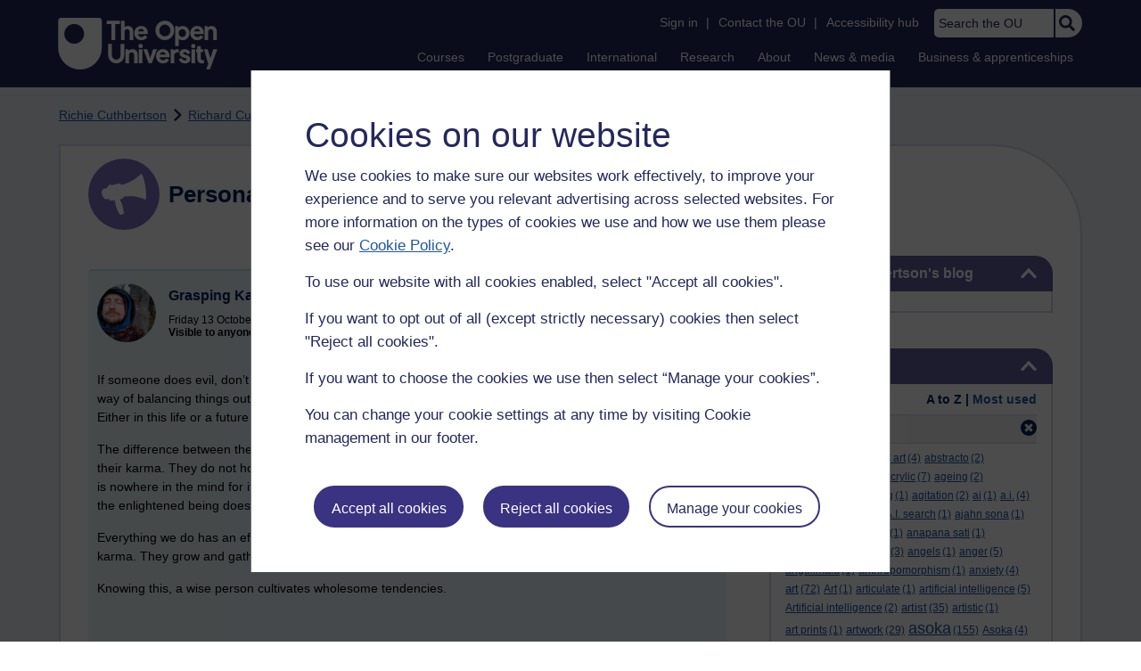

--- FILE ---
content_type: text/html; charset=utf-8
request_url: https://learn1.open.ac.uk/mod/oublog/view.php?id=0&user=361019&page=0&tag=kamma&tagorder=use&taglimit=500
body_size: 30078
content:
<!DOCTYPE html>

<html   dir="ltr" lang="en" xml:lang="en">


<head>
    <title>Personal Blogs | learn1</title>
    <link rel="icon" href="https://learn1.open.ac.uk/theme/image.php/osep/theme/1766054883/favicon" />
    <link rel="apple-touch-icon" href="https://learn1.open.ac.uk/theme/image.php/osep/theme/1766054883/apple-touch-icon" />
    <meta name="msapplication-TileColor" content="#ffffff" />
    <meta name="msapplication-TileImage" content="https://learn1.open.ac.uk/theme/image.php/osep/theme/1766054883/ou-logo" />

    <meta http-equiv="Content-Type" content="text/html; charset=utf-8" />
<meta name="keywords" content="moodle, Personal Blogs | learn1" />
<link rel="stylesheet" type="text/css" href="https://learn1.open.ac.uk/theme/yui_combo.php?rollup/3.18.1/yui-moodlesimple-min.css" /><script id="firstthemesheet" type="text/css">/** Required in order to fix style inclusion problems in IE with YUI **/</script><link rel="stylesheet" type="text/css" href="https://learn1.open.ac.uk/theme/styles.php/osep/1766054883_1764143049/all" />
<script>
//<![CDATA[
var M = {}; M.yui = {};
M.pageloadstarttime = new Date();
M.cfg = {"wwwroot":"https:\/\/learn1.open.ac.uk","apibase":"https:\/\/learn1.open.ac.uk\/r.php\/api","homeurl":{},"sesskey":"ZZUN1rJ4Gp","sessiontimeout":"21600","sessiontimeoutwarning":"1200","themerev":"1766054883","slasharguments":1,"theme":"osep","iconsystemmodule":"core\/icon_system_standard","jsrev":"1767867986","admin":"admin","svgicons":true,"usertimezone":"Europe\/London","language":"en","courseId":1,"courseContextId":2,"contextid":15,"contextInstanceId":1,"langrev":1764239689,"templaterev":"1764844810","siteId":1,"userId":0};var yui1ConfigFn = function(me) {if(/-skin|reset|fonts|grids|base/.test(me.name)){me.type='css';me.path=me.path.replace(/\.js/,'.css');me.path=me.path.replace(/\/yui2-skin/,'/assets/skins/sam/yui2-skin')}};
var yui2ConfigFn = function(me) {var parts=me.name.replace(/^moodle-/,'').split('-'),component=parts.shift(),module=parts[0],min='-min';if(/-(skin|core)$/.test(me.name)){parts.pop();me.type='css';min=''}
if(module){var filename=parts.join('-');me.path=component+'/'+module+'/'+filename+min+'.'+me.type}else{me.path=component+'/'+component+'.'+me.type}};
YUI_config = {"debug":false,"base":"https:\/\/learn1.open.ac.uk\/lib\/yuilib\/3.18.1\/","comboBase":"https:\/\/learn1.open.ac.uk\/theme\/yui_combo.php?","combine":true,"filter":null,"insertBefore":"firstthemesheet","groups":{"yui2":{"base":"https:\/\/learn1.open.ac.uk\/lib\/yuilib\/2in3\/2.9.0\/build\/","comboBase":"https:\/\/learn1.open.ac.uk\/theme\/yui_combo.php?","combine":true,"ext":false,"root":"2in3\/2.9.0\/build\/","patterns":{"yui2-":{"group":"yui2","configFn":yui1ConfigFn}}},"moodle":{"name":"moodle","base":"https:\/\/learn1.open.ac.uk\/theme\/yui_combo.php?m\/1767867986\/","combine":true,"comboBase":"https:\/\/learn1.open.ac.uk\/theme\/yui_combo.php?","ext":false,"root":"m\/1767867986\/","patterns":{"moodle-":{"group":"moodle","configFn":yui2ConfigFn}},"filter":null,"modules":{"moodle-core-handlebars":{"condition":{"trigger":"handlebars","when":"after"}},"moodle-core-maintenancemodetimer":{"requires":["base","node"]},"moodle-core-notification":{"requires":["moodle-core-notification-dialogue","moodle-core-notification-alert","moodle-core-notification-confirm","moodle-core-notification-exception","moodle-core-notification-ajaxexception"]},"moodle-core-notification-dialogue":{"requires":["base","node","panel","escape","event-key","dd-plugin","moodle-core-widget-focusafterclose","moodle-core-lockscroll"]},"moodle-core-notification-alert":{"requires":["moodle-core-notification-dialogue"]},"moodle-core-notification-confirm":{"requires":["moodle-core-notification-dialogue"]},"moodle-core-notification-exception":{"requires":["moodle-core-notification-dialogue"]},"moodle-core-notification-ajaxexception":{"requires":["moodle-core-notification-dialogue"]},"moodle-core-actionmenu":{"requires":["base","event","node-event-simulate"]},"moodle-core-chooserdialogue":{"requires":["base","panel","moodle-core-notification"]},"moodle-core-dragdrop":{"requires":["base","node","io","dom","dd","event-key","event-focus","moodle-core-notification"]},"moodle-core-blocks":{"requires":["base","node","io","dom","dd","dd-scroll","moodle-core-dragdrop","moodle-core-notification"]},"moodle-core-lockscroll":{"requires":["plugin","base-build"]},"moodle-core-event":{"requires":["event-custom"]},"moodle-core_availability-form":{"requires":["base","node","event","event-delegate","panel","moodle-core-notification-dialogue","json"]},"moodle-course-dragdrop":{"requires":["base","node","io","dom","dd","dd-scroll","moodle-core-dragdrop","moodle-core-notification","moodle-course-coursebase","moodle-course-util"]},"moodle-course-util":{"requires":["node"],"use":["moodle-course-util-base"],"submodules":{"moodle-course-util-base":{},"moodle-course-util-section":{"requires":["node","moodle-course-util-base"]},"moodle-course-util-cm":{"requires":["node","moodle-course-util-base"]}}},"moodle-course-management":{"requires":["base","node","io-base","moodle-core-notification-exception","json-parse","dd-constrain","dd-proxy","dd-drop","dd-delegate","node-event-delegate"]},"moodle-course-categoryexpander":{"requires":["node","event-key"]},"moodle-form-shortforms":{"requires":["node","base","selector-css3","moodle-core-event"]},"moodle-form-dateselector":{"requires":["base","node","overlay","calendar"]},"moodle-question-searchform":{"requires":["base","node"]},"moodle-question-chooser":{"requires":["moodle-core-chooserdialogue"]},"moodle-availability_completion-form":{"requires":["base","node","event","moodle-core_availability-form"]},"moodle-availability_dar-form":{"requires":["base","node","event","moodle-core_availability-form"]},"moodle-availability_date-form":{"requires":["base","node","event","io","moodle-core_availability-form"]},"moodle-availability_grade-form":{"requires":["base","node","event","moodle-core_availability-form"]},"moodle-availability_group-form":{"requires":["base","node","event","moodle-core_availability-form"]},"moodle-availability_grouping-form":{"requires":["base","node","event","moodle-core_availability-form"]},"moodle-availability_mobileapp-form":{"requires":["base","node","event","moodle-core_availability-form"]},"moodle-availability_otheractivity-form":{"requires":["base","node","event","moodle-core_availability-form"]},"moodle-availability_profile-form":{"requires":["base","node","event","moodle-core_availability-form"]},"moodle-mod_assign-history":{"requires":["node","transition"]},"moodle-mod_customcert-rearrange":{"requires":["dd-delegate","dd-drag"]},"moodle-mod_forumng-savecheck":{"requires":["base","node","io","moodle-core-notification-alert"]},"moodle-mod_quiz-quizbase":{"requires":["base","node"]},"moodle-mod_quiz-toolboxes":{"requires":["base","node","event","event-key","io","moodle-mod_quiz-quizbase","moodle-mod_quiz-util-slot","moodle-core-notification-ajaxexception"]},"moodle-mod_quiz-dragdrop":{"requires":["base","node","io","dom","dd","dd-scroll","moodle-core-dragdrop","moodle-core-notification","moodle-mod_quiz-quizbase","moodle-mod_quiz-util-base","moodle-mod_quiz-util-page","moodle-mod_quiz-util-slot","moodle-course-util"]},"moodle-mod_quiz-modform":{"requires":["base","node","event"]},"moodle-mod_quiz-util":{"requires":["node","moodle-core-actionmenu"],"use":["moodle-mod_quiz-util-base"],"submodules":{"moodle-mod_quiz-util-base":{},"moodle-mod_quiz-util-slot":{"requires":["node","moodle-mod_quiz-util-base"]},"moodle-mod_quiz-util-page":{"requires":["node","moodle-mod_quiz-util-base"]}}},"moodle-mod_quiz-autosave":{"requires":["base","node","event","event-valuechange","node-event-delegate","io-form","datatype-date-format"]},"moodle-mod_quiz-questionchooser":{"requires":["moodle-core-chooserdialogue","moodle-mod_quiz-util","querystring-parse"]},"moodle-message_airnotifier-toolboxes":{"requires":["base","node","io"]},"moodle-report_eventlist-eventfilter":{"requires":["base","event","node","node-event-delegate","datatable","autocomplete","autocomplete-filters"]},"moodle-report_loglive-fetchlogs":{"requires":["base","event","node","io","node-event-delegate"]},"moodle-gradereport_history-userselector":{"requires":["escape","event-delegate","event-key","handlebars","io-base","json-parse","moodle-core-notification-dialogue"]},"moodle-qbank_editquestion-chooser":{"requires":["moodle-core-chooserdialogue"]},"moodle-tool_lp-dragdrop-reorder":{"requires":["moodle-core-dragdrop"]},"moodle-assignfeedback_editpdf-editor":{"requires":["base","event","node","io","graphics","json","event-move","event-resize","transition","querystring-stringify-simple","moodle-core-notification-dialog","moodle-core-notification-alert","moodle-core-notification-warning","moodle-core-notification-exception","moodle-core-notification-ajaxexception"]}}},"gallery":{"name":"gallery","base":"https:\/\/learn1.open.ac.uk\/lib\/yuilib\/gallery\/","combine":true,"comboBase":"https:\/\/learn1.open.ac.uk\/theme\/yui_combo.php?","ext":false,"root":"gallery\/1767867986\/","patterns":{"gallery-":{"group":"gallery"}}}},"modules":{"core_filepicker":{"name":"core_filepicker","fullpath":"https:\/\/learn1.open.ac.uk\/lib\/javascript.php\/1767867986\/repository\/filepicker.js","requires":["base","node","node-event-simulate","json","async-queue","io-base","io-upload-iframe","io-form","yui2-treeview","panel","cookie","datatable","datatable-sort","resize-plugin","dd-plugin","escape","moodle-core_filepicker","moodle-core-notification-dialogue"]},"core_comment":{"name":"core_comment","fullpath":"https:\/\/learn1.open.ac.uk\/lib\/javascript.php\/1767867986\/comment\/comment.js","requires":["base","io-base","node","json","yui2-animation","overlay","escape"]}},"logInclude":[],"logExclude":[],"logLevel":null};
M.yui.loader = {modules: {}};

//]]>
</script>

<link rel="alternate" type="application/atom+xml" title="Atom feed" href="https://learn1.open.ac.uk/mod/oublog/feed.php?format=atom&amp;blog=1&amp;bloginstance=174218&amp;comments=" /><link rel="alternate" type="application/atom+xml" title="RSS feed" href="https://learn1.open.ac.uk/mod/oublog/feed.php?format=rss&amp;blog=1&amp;bloginstance=174218&amp;comments=" />
    
<meta property="og:image" content="https://www.open.ac.uk/ouheaders/gui/Open_University_OG_Image.png"><meta property="og:image:alt" content="The Open University"><meta property="twitter:image" content="https://www.open.ac.uk/ouheaders/gui/Open_University_OG_Image.png"><meta property="og:title" content="The Open University"><!-- ou-head v2.0.0.793 -->

<script src="https://de.cdn-v3.conductrics.com/ac-LXFBNkXiNm/v3/agent-api/js/f-dWyHnIAdDA/dt-EzQ29xSsSbrFdEypQszyo9LrPicxDP?apikey=api-Yj4rznDbbdMSfZflSxhm7BLtxY"></script>

<!-- Google Tag Manager Generic Data Layer -->
<!-- Make sure any site specific layers happen before this line -->
<script>/*<![CDATA[*/window.dataLayer = window.dataLayer || [];/*]]>*/</script>
<!-- End Google Tag Manager Generic Data Layer -->

<!-- Google Tag Manager -->

<script>/*<![CDATA[*/   (function(w,d,s,l,i){w[l]=w[l]||[];w[l].push({'gtm.start':
 new Date().getTime(),event:'gtm.js'});var f=d.getElementsByTagName(s)[0],
 j=d.createElement(s),dl=l!='dataLayer'?'&l='+l:'';j.async=true;j.src=
 'https://sgtm.open.ac.uk/gtm.js?id='+i+dl;f.parentNode.insertBefore(j,f);
 })(window,document,'script','dataLayer','GTM-PPS2SH');
   /*]]>*/</script>
<!-- End Google Tag Manager -->
<!-- Silktide scripting -->
<script defer src="https://analytics.silktide.com/6df84daffb8465655442c815000dfa70.js"></script><script>
      (function (s,i,l,k,y) {
      s[i] = s[i] || y;
      s[l] = s[l] || [];
      s[k] = function(e, p) { p = p || {}; p.event = e; s[l].push(p); };
      s[k]('page_load');
      })(window, 'stConfig', 'stEvents', 'silktide', {});
    </script>
<!-- End Silktide scripting -->

<!-- Start JS-->
<script src="/ouheaders/js/headerfooter.min.js?2.0.0.793"></script>
<!-- End JS replacement -->

<!-- Stylesheets --><link rel="stylesheet" type="text/css" href="/ouheaders/gui/headerfooter.css?2.0.0.793" media="screen">

<!--[if lt IE 9]><link rel="stylesheet" href="/ouheaders/gui/header-footer-ie.css" /><![endif]-->
<link rel="stylesheet" href="/ouheaders/gui/headerfooter-print.css?2.0.0.793" media="print">

<!-- Stylesheets For cassie cookie widget -->
<link rel="stylesheet" type="text/css" href="/ouheaders/gui/cassiecookiewidget.css?2.0.0.793" media="screen">
<!-- End of Stylesheets For cassie cookie widget -->

<!-- End ou-head v2.0.0.793 -->

    <meta name="viewport" content="width=device-width, initial-scale=1.0" />

    <!-- Ouput content for custom CSS. -->
</head>


<body  id="page-mod-oublog-view" class="osep-layoutright osep-courseformat-site osep-mobile ouheaderversion2_0_0_793 format-site osep-disable-usertours  path-mod path-mod-oublog chrome dir-ltr lang-en yui-skin-sam yui3-skin-sam learn1-open-ac-uk pagelayout-incourse course-1 context-15 cmid-1 cm-type-oublog notloggedin theme ou-ia-public">

<!-- ou-header v2.0.0.793 -->
<div class="ou_gtaiframe"><noscript><iframe src="https://sgtm.open.ac.uk/ns.html?id=GTM-PPS2SH" height="0" width="0" style="display:none;visibility:hidden" name="GTM"></iframe></noscript></div>
<div id="ou-head">
   <div id="ou-header"><a class="ou-skip" href="#maincontent" id="ou-skip-anchor-tutor-home" data-translate="true"><i class="int-icon int-icon-arrow-circle-down"></i>Skip to content
         </a>
      
      <div id="ou-logo">
         <a class="ou-logo england" href="https://www.open.ac.uk/" title="The Open University">
            <img src="/ouheaders/gui/OU_Logo_Mobile.svg?2.0.0.793" srcset="/ouheaders/gui/OU_Logo_Mobile.svg?2.0.0.793 1x, /ouheaders/gui/OU_Logo_Mobile.svg?2.0.0.793 2x" alt="The Open University">
            </a>
         <a class="ou-logo roi" href="https://www.open.ac.uk/republic-of-ireland/" title="The Open University">
            <img src="/ouheaders/gui/OU_Logo_Mobile.svg?2.0.0.793" srcset="/ouheaders/gui/OU_Logo_Mobile.svg?2.0.0.793 1x, /ouheaders/gui/OU_Logo_Mobile.svg?2.0.0.793 2x" alt="The Open University">
            </a>
         <a class="ou-logo nir" href="https://www.open.ac.uk/northern-ireland/" title="The Open University">
            <img src="/ouheaders/gui/OU_Logo_Mobile.svg?2.0.0.793" srcset="/ouheaders/gui/OU_Logo_Mobile.svg?2.0.0.793 1x, /ouheaders/gui/OU_Logo_Mobile.svg?2.0.0.793 2x" alt="The Open University">
            </a>
         <a class="ou-logo scotland" href="https://www.open.ac.uk/scotland/" title="The Open University">
            <img src="/ouheaders/gui/OU_Logo_Mobile.svg?2.0.0.793" srcset="/ouheaders/gui/OU_Logo_Mobile.svg?2.0.0.793 1x, /ouheaders/gui/OU_Logo_Mobile.svg?2.0.0.793 2x" alt="The Open University">
            </a>
         <a class="ou-logo wales" href="https://www.open.ac.uk/wales/en/" title="The Open University">
            <img src="/ouheaders/gui/OU_Logo_Mobile.svg?2.0.0.793" srcset="/ouheaders/gui/OU_Logo_Mobile.svg?2.0.0.793 1x, /ouheaders/gui/OU_Logo_Mobile.svg?2.0.0.793 2x" alt="The Open University">
            </a>
         <a class="ou-logo cymraeg" href="https://www.open.ac.uk/wales/cy/" title="The Open University">
            <img src="/ouheaders/gui/OU_Logo_Mobile.svg?2.0.0.793" srcset="/ouheaders/gui/OU_Logo_Mobile.svg?2.0.0.793 1x, /ouheaders/gui/OU_Logo_Mobile.svg?2.0.0.793 2x" alt="The Open University">
            </a>
         <a class="ou-logo nonav" href="javascript:void(0);" title="The Open University">
            <img src="/ouheaders/gui/OU_Logo_Mobile.svg?2.0.0.793" srcset="/ouheaders/gui/OU_Logo_Mobile.svg?2.0.0.793 1x, /ouheaders/gui/OU_Logo_Mobile.svg?2.0.0.793 2x" alt="The Open University">
            </a>
         </div>
      <div id="mod-mobile-basket"><button onclick="javascript:mc_show_mobile_basket()" id="mod-basket-link" aria-label="Shopping cart - Your module choices"><i class="int-icon int-icon-shopping-cart int-icon-2x"></i><span id="mc-mobilecredits">0</span>cr
            </button></div>
      <div class="ou-identity">
         <p class="ou-identity-name" data-hj-masked=""></p>
      </div>
      <div class="ou-mobile-menu-toggle-div"><a href="#" class="ou-mobile-menu-toggle icon-up" id="ou-mobile-menu-toggle"><img src="/ouheaders/gui/Accordion_Chevron_Down.svg?2.0.0.793" srcset="/ouheaders/gui/Accordion_Chevron_Down.svg?2.0.0.793 1x, /ouheaders/gui/Accordion_Chevron_Down.svg?2.0.0.793 2x" alt="Toggle service links" title="Toggle service links"></a></div>
      
      <div id="ou-header-nav">
         <div id="ou-service-links" aria-label="Your links" role="navigation">
            <div id="ou-identity">
               <p class="ou-identity-name" data-hj-masked=""></p>
               <p id="ou-identity-id" data-hj-masked=""></p>
            </div>
            <ul>
               <li class="ou-role-signin" id="ou-signin1"><a href="https://msds.open.ac.uk/signon/sams001.aspx" id="ou-signin2" data-translate="true">Sign in</a><span>|</span></li>
               <li class="ou-role-signout ou-header-remove" id="ou-signout"><a href="https://msds.open.ac.uk/signon/samsoff.aspx" id="ou-signout2" data-translate="true">Sign out</a><span>|</span></li>
               
               <li id="ou-myaccount" class="ou-header-remove">
                  <a href="https://msds.open.ac.uk/students/" data-translate="true">My Account</a>
                  <span>|</span>
                  </li>
               
               <li id="ou-studenthome" class="ou-header-remove">
                  <a href="https://msds.open.ac.uk/students/" data-translate="true">StudentHome</a>
                  <span>|</span>
                  </li>
               
               <li id="ou-tutorhome" class="ou-header-remove">
                  <a href="https://msds.open.ac.uk/tutorhome/" data-translate="true">TutorHome</a>
                  <span>|</span>
                  </li>
               
               <li id="ou-intranethome" class="ou-header-remove">
                  <a href="https://intranet.open.ac.uk/oulife-home/" data-translate="true">IntranetHome</a>
                  <span>|</span>
                  </li>
               
               <li id="ou-contact"><a href="https://www.open.ac.uk/contact" data-translate="true" class="ou-ia-public" id="ou-public-contact">Contact the OU</a><a href="https://www2.open.ac.uk/students/help/your-contacts/" data-translate="true" class="ou-ia-student" id="ou-student-contact">Contact the OU</a><a href="https://www2.open.ac.uk/tutors/help/who-to-contact/" data-translate="true" class="ou-ia-tutor" id="ou-tutor-contact">Contact the OU</a><span>|</span></li>
               <li><a href="https://www.open.ac.uk/about/main/strategy-and-policies/policies-and-statements/website-accessibility-open-university" data-translate="true" class="ou-display-public-tutor">Accessibility hub</a><a href="https://www.open.ac.uk/about/main/strategy-and-policies/policies-and-statements/website-accessibility-open-university/" data-translate="true" class="ou-ia-student">Accessibility hub</a></li>
               <li class="ou-search ou-ia-public"><label for="ou-header-search-public" class="ou-hide" data-translate="true">Search the OU</label><input type="search" id="ou-header-search-public" class="ou-header-search" name="q" data-translate="true" placeholder="Search the OU" onkeyup="javascript: onSearchBoxInput(event);"><div class="ou-button-container"><button type="button" value="Search" id="search-button-header" onclick="submitSearch('ou-header-search-public');"><img src="/ouheaders/gui/Search_Icon_Magnifier.svg?2.0.0.793" srcset="/ouheaders/gui/Search_Icon_Magnifier.svg?2.0.0.793 1x, /ouheaders/gui/Search_Icon_Magnifier.svg?2.0.0.793 2x" alt="Search" title="Search"></button></div>
               </li>
            </ul>
         </div>
         <!-- end ou-service-links -->
         <div class="ou-ia-nav" id="ou-ia-nav" aria-label="Main" role="navigation">
            
            <ul class="ou-ia-public">
               
               <li class="ou-ia-courses">
                  <a href="https://www.open.ac.uk/courses">Courses</a>
                  </li>
               
               <li class="ou-ia-postgraduate">
                  <a href="https://www.open.ac.uk/postgraduate">Postgraduate</a>
                  </li>
               
               <li class="ou-ia-inter_national">
                  <a href="https://www.open.ac.uk/courses/international-students">International</a>
                  </li>
               
               <li class="ou-ia-research">
                  <a href="https://research.open.ac.uk/">Research</a>
                  </li>
               
               <li class="ou-ia-about">
                  <a href="https://about.open.ac.uk/">About</a>
                  </li>
               
               <li class="ou-ia-news">
                  <a href="https://www.open.ac.uk/blogs/news/">News &amp; media</a>
                  </li>
               
               <li class="ou-ia-business">
                  <a href="https://business.open.ac.uk/">Business &amp; apprenticeships</a>
                  </li>
               </ul>
            </div>
         <!-- end ou-ia-nav -->
         </div>
      <!--end ou-header-navigation-->
      </div>
</div><!-- End ou-header v2.0.0.793 -->
<script>
const ouHeaderLink = document.querySelector('#ou-header a.ou-skip');
if (ouHeaderLink) {
    ouHeaderLink.addEventListener('click', function(e) {
        e.preventDefault();
        location.hash = '';
        location.hash = '#maincontent';
    });
} else {
    console.log('theme_osep: Unable to activate OU header skip link');
}
</script>











<div>
    <a class="visually-hidden-focusable" href="#maincontent">Skip to main content</a>
</div><script src="https://learn1.open.ac.uk/lib/javascript.php/1767867986/lib/polyfills/polyfill.js"></script>
<script src="https://learn1.open.ac.uk/theme/yui_combo.php?rollup/3.18.1/yui-moodlesimple-min.js"></script><script src="https://learn1.open.ac.uk/lib/javascript.php/1767867986/lib/javascript-static.js"></script>
<script>
//<![CDATA[
document.body.className += ' jsenabled';
//]]>
</script>



<div id="ou-org">
   
    <div id="ou-site">
        <div class="osep" id="ou-site-body">
            
            <div id="page">
                    <header id="page-header"><div id="course-header"></div><div class="clearfix" id="page-navbar"><div class="breadcrumb-nav"><nav aria-label="Breadcrumbs"><ul><li><span itemscope="" itemtype="http://data-vocabulary.org/Breadcrumb"><a itemprop="url" href="https://learn1.open.ac.uk/user/view.php?id=361019"><span itemprop="title">Richie Cuthbertson</span></a></span></li><li><img src="https://learn1.open.ac.uk/theme/image.php/osep/theme_osep/1766054883/nav-separator" alt="" /> <span itemscope="" itemtype="http://data-vocabulary.org/Breadcrumb"><a itemprop="url" href="https://learn1.open.ac.uk/mod/oublog/view.php?user=361019"><span itemprop="title">Richard Cuthbertson's blog</span></a></span></li><li><img src="https://learn1.open.ac.uk/theme/image.php/osep/theme_osep/1766054883/nav-separator" alt="" /> <span tabindex="0">Filter: kamma</span></li></ul></nav></div></div></header>
                
                
                <div id="page-content" class="">
                    
                    <div id="osep-pagewrapper" class="">
                            <div id="osep-mobileheading"><h2>Personal Blogs</h2></div>
                        
                            <div id="osep-sidecol">
                                <aside id="block-region-side-post" class="block-region osep-postblocks" data-blockregion="side-post" data-droptarget="1" aria-labelledby="side-post-block-region-heading"><a href="#sb-1" class="sr-only sr-only-focusable">Skip Richard Cuthbertson's blog</a>



<section id="oublog_info_block"
         class=" block block__fake block_with_controls
         card mb-3  oublog-sideblock block block_fake osep-hastitle"
         role="complementary"
         data-block="_fake"
         data-instanceid="0"
         data-instance-id="0"
         aria-labelledby="instance-0fboublog_info_block-header"
    >

    <div class="card-body p-3">

            <h2 id="instance-0fboublog_info_block-header" class="card-title d-inline"
                title="Richard Cuthbertson&#039;s blog">Richard Cuthbertson's blog</h2>


            <div class="block-controls pull-right header">
                <div class="osep-showhide-desktop">
    <img class="osep-hideblock" tabindex="0" src="https://learn1.open.ac.uk/theme/image.php/osep/core/1766054883/t/switch_minus_white"
         alt="Hide Richard Cuthbertson&#039;s blog block"
             data-instanceid="0"
         />
    <img class="osep-showblock" tabindex="0" src="https://learn1.open.ac.uk/theme/image.php/osep/core/1766054883/t/switch_plus_white"
         alt="Show Richard Cuthbertson&#039;s blog block"
            data-instanceid="0"
        />
</div>
<div class="osep-showhide-mobile">
    <img class="osep-hideblock" tabindex="0" src="https://learn1.open.ac.uk/theme/image.php/osep/core/1766054883/t/switch_minus_white"
         alt="Hide Richard Cuthbertson&#039;s blog block"/>
    <img class="osep-showblock" tabindex="0" src="https://learn1.open.ac.uk/theme/image.php/osep/core/1766054883/t/switch_plus_white"
         alt="Show Richard Cuthbertson&#039;s blog block"/>
</div>
            </div>

        <div class="card-text content mt-3 osep-showhideblock" data-osepshowhide='0'>
            <p></p>
<p></p>
            
        </div>

    </div>

</section>


    <span id="sb-1"></span><a href="#sb-2" class="sr-only sr-only-focusable">Skip Tags</a>



<section id="oublog-tags"
         class=" block block__fake block_with_controls
         card mb-3  oublog-sideblock block block_fake osep-hastitle"
         role="complementary"
         data-block="_fake"
         data-instanceid="0"
         data-instance-id="0"
         aria-labelledby="instance-0fboublog-tags-header"
    >

    <div class="card-body p-3">

            <h2 id="instance-0fboublog-tags-header" class="card-title d-inline"
                title="Tags">Tags</h2>


            <div class="block-controls pull-right header">
                <div class="osep-showhide-desktop">
    <img class="osep-hideblock" tabindex="0" src="https://learn1.open.ac.uk/theme/image.php/osep/core/1766054883/t/switch_minus_white"
         alt="Hide Tags block"
             data-osepid="0_oublog_blocktags"
/>
    <img class="osep-showblock" tabindex="0" src="https://learn1.open.ac.uk/theme/image.php/osep/core/1766054883/t/switch_plus_white"
         alt="Show Tags block"
         data-osepid="0_oublog_blocktags"
/>
</div>
<div class="osep-showhide-mobile">
    <img class="osep-hideblock" tabindex="0" src="https://learn1.open.ac.uk/theme/image.php/osep/core/1766054883/t/switch_minus_white"
         alt="Hide Tags block"/>
    <img class="osep-showblock" tabindex="0" src="https://learn1.open.ac.uk/theme/image.php/osep/core/1766054883/t/switch_plus_white"
         alt="Show Tags block"/>
</div>
            </div>

        <div class="card-text content mt-3 osep-showhideblock" data-osepshowhide='0'>
            <div class="oublog-tag-order">Order:<a class="btn btn-link p-0" role="button"
    data-bs-container="body" data-bs-toggle="popover" data-bs-trigger="click"
    data-bs-placement="right"
    data-bs-html="true" tabindex="0" data-bs-trigger="focus"
    data-bs-content="
        <div class='help-popover-container'>
            <div class='popover-head'>Order:</div>
            <div class='popover-content'>
                &lt;div class=&quot;no-overflow&quot;&gt;&lt;p&gt;You can choose to order the display of the list of tags used,
either in alphabetical order or by number of posts used in.
Select the two links to switch between ordering methods,
this choice is remembered and will be used on subsequent views.&lt;/p&gt;
&lt;/div&gt;
            </div>
         </div>
        ">
  <img class="icon " alt="Help with Order:" title="Help with Order:" src="https://learn1.open.ac.uk/theme/image.php/osep/core/1766054883/help" />
</a><span class="oublog-tag-order-actions">&nbsp;A to Z | <a href="https://learn1.open.ac.uk/mod/oublog/view.php?id=0&amp;user=361019&amp;page=0&amp;tag=kamma&amp;tagorder=use&amp;taglimit=500">Most used</a></span></div><div class="oublog-filter-tag clearfix">Filter:&nbsp;<span class="oublog-filter-tag-item"><a href="/mod/oublog/view.php?user=361019&amp;amp;taglimit=500&amp;tag=kamma" class="oublog-filter-tag-cloud-0"><span class="oublog-filter-tagname">kamma</span><span class="oublog-filter-tagcount"> (5)</span></a></span><a href="/mod/oublog/view.php?user=361019&amp;amp;taglimit=500" title="Click to remove filter tag" id="close-filter-icon"><img src="https://learn1.open.ac.uk/theme/image.php/osep/oublog/1766054883/close_button_rgb_30px" class="close-filter-icon" /></a></div><div class="oublog-tag-items"><a href="/mod/oublog/view.php?user=361019&amp;tag=abstract" class="oublog-tag-cloud-1"><span class="oublog-tagname">abstract</span><span class="oublog-tagcount">(38)</span></a> <a href="/mod/oublog/view.php?user=361019&amp;tag=abstract+art" class="oublog-tag-cloud-0"><span class="oublog-tagname">abstract&nbsp;art</span><span class="oublog-tagcount">(4)</span></a> <a href="/mod/oublog/view.php?user=361019&amp;tag=abstracto" class="oublog-tag-cloud-0"><span class="oublog-tagname">abstracto</span><span class="oublog-tagcount">(2)</span></a> <a href="/mod/oublog/view.php?user=361019&amp;tag=abstract+painting" class="oublog-tag-cloud-0"><span class="oublog-tagname">abstract&nbsp;painting</span><span class="oublog-tagcount">(2)</span></a> <a href="/mod/oublog/view.php?user=361019&amp;tag=acrylic" class="oublog-tag-cloud-0"><span class="oublog-tagname">acrylic</span><span class="oublog-tagcount">(7)</span></a> <a href="/mod/oublog/view.php?user=361019&amp;tag=ageing" class="oublog-tag-cloud-0"><span class="oublog-tagname">ageing</span><span class="oublog-tagcount">(2)</span></a> <a href="/mod/oublog/view.php?user=361019&amp;tag=aggregates+of+clinging" class="oublog-tag-cloud-0"><span class="oublog-tagname">aggregates&nbsp;of&nbsp;clinging</span><span class="oublog-tagcount">(1)</span></a> <a href="/mod/oublog/view.php?user=361019&amp;tag=agitation" class="oublog-tag-cloud-0"><span class="oublog-tagname">agitation</span><span class="oublog-tagcount">(2)</span></a> <a href="/mod/oublog/view.php?user=361019&amp;tag=ai" class="oublog-tag-cloud-0"><span class="oublog-tagname">ai</span><span class="oublog-tagcount">(1)</span></a> <a href="/mod/oublog/view.php?user=361019&amp;tag=a.i." class="oublog-tag-cloud-0"><span class="oublog-tagname">a.i.</span><span class="oublog-tagcount">(4)</span></a> <a href="/mod/oublog/view.php?user=361019&amp;tag=Ai" class="oublog-tag-cloud-0"><span class="oublog-tagname">Ai</span><span class="oublog-tagcount">(1)</span></a> <a href="/mod/oublog/view.php?user=361019&amp;tag=A.I." class="oublog-tag-cloud-0"><span class="oublog-tagname">A.I.</span><span class="oublog-tagcount">(6)</span></a> <a href="/mod/oublog/view.php?user=361019&amp;tag=air" class="oublog-tag-cloud-0"><span class="oublog-tagname">air</span><span class="oublog-tagcount">(14)</span></a> <a href="/mod/oublog/view.php?user=361019&amp;tag=A.I.+search" class="oublog-tag-cloud-0"><span class="oublog-tagname">A.I.&nbsp;search</span><span class="oublog-tagcount">(1)</span></a> <a href="/mod/oublog/view.php?user=361019&amp;tag=ajahn+sona" class="oublog-tag-cloud-0"><span class="oublog-tagname">ajahn&nbsp;sona</span><span class="oublog-tagcount">(1)</span></a> <a href="/mod/oublog/view.php?user=361019&amp;tag=alive" class="oublog-tag-cloud-0"><span class="oublog-tagname">alive</span><span class="oublog-tagcount">(1)</span></a> <a href="/mod/oublog/view.php?user=361019&amp;tag=anapanasati" class="oublog-tag-cloud-0"><span class="oublog-tagname">anapanasati</span><span class="oublog-tagcount">(1)</span></a> <a href="/mod/oublog/view.php?user=361019&amp;tag=anapana+sati" class="oublog-tag-cloud-0"><span class="oublog-tagname">anapana&nbsp;sati</span><span class="oublog-tagcount">(1)</span></a> <a href="/mod/oublog/view.php?user=361019&amp;tag=anapansati" class="oublog-tag-cloud-0"><span class="oublog-tagname">anapansati</span><span class="oublog-tagcount">(1)</span></a> <a href="/mod/oublog/view.php?user=361019&amp;tag=anatta" class="oublog-tag-cloud-0"><span class="oublog-tagname">anatta</span><span class="oublog-tagcount">(3)</span></a> <a href="/mod/oublog/view.php?user=361019&amp;tag=angels" class="oublog-tag-cloud-0"><span class="oublog-tagname">angels</span><span class="oublog-tagcount">(1)</span></a> <a href="/mod/oublog/view.php?user=361019&amp;tag=anger" class="oublog-tag-cloud-0"><span class="oublog-tagname">anger</span><span class="oublog-tagcount">(5)</span></a> <a href="/mod/oublog/view.php?user=361019&amp;tag=angulimala" class="oublog-tag-cloud-0"><span class="oublog-tagname">angulimala</span><span class="oublog-tagcount">(1)</span></a> <a href="/mod/oublog/view.php?user=361019&amp;tag=anthropomorphism" class="oublog-tag-cloud-0"><span class="oublog-tagname">anthropomorphism</span><span class="oublog-tagcount">(1)</span></a> <a href="/mod/oublog/view.php?user=361019&amp;tag=anxiety" class="oublog-tag-cloud-0"><span class="oublog-tagname">anxiety</span><span class="oublog-tagcount">(4)</span></a> <a href="/mod/oublog/view.php?user=361019&amp;tag=art" class="oublog-tag-cloud-1"><span class="oublog-tagname">art</span><span class="oublog-tagcount">(72)</span></a> <a href="/mod/oublog/view.php?user=361019&amp;tag=Art" class="oublog-tag-cloud-0"><span class="oublog-tagname">Art</span><span class="oublog-tagcount">(1)</span></a> <a href="/mod/oublog/view.php?user=361019&amp;tag=articulate" class="oublog-tag-cloud-0"><span class="oublog-tagname">articulate</span><span class="oublog-tagcount">(1)</span></a> <a href="/mod/oublog/view.php?user=361019&amp;tag=artificial+intelligence" class="oublog-tag-cloud-0"><span class="oublog-tagname">artificial&nbsp;intelligence</span><span class="oublog-tagcount">(5)</span></a> <a href="/mod/oublog/view.php?user=361019&amp;tag=Artificial+intelligence" class="oublog-tag-cloud-0"><span class="oublog-tagname">Artificial&nbsp;intelligence</span><span class="oublog-tagcount">(2)</span></a> <a href="/mod/oublog/view.php?user=361019&amp;tag=artist" class="oublog-tag-cloud-1"><span class="oublog-tagname">artist</span><span class="oublog-tagcount">(35)</span></a> <a href="/mod/oublog/view.php?user=361019&amp;tag=artistic" class="oublog-tag-cloud-0"><span class="oublog-tagname">artistic</span><span class="oublog-tagcount">(1)</span></a> <a href="/mod/oublog/view.php?user=361019&amp;tag=art+prints" class="oublog-tag-cloud-0"><span class="oublog-tagname">art&nbsp;prints</span><span class="oublog-tagcount">(1)</span></a> <a href="/mod/oublog/view.php?user=361019&amp;tag=artwork" class="oublog-tag-cloud-1"><span class="oublog-tagname">artwork</span><span class="oublog-tagcount">(29)</span></a> <a href="/mod/oublog/view.php?user=361019&amp;tag=asoka" class="oublog-tag-cloud-3"><span class="oublog-tagname">asoka</span><span class="oublog-tagcount">(155)</span></a> <a href="/mod/oublog/view.php?user=361019&amp;tag=Asoka" class="oublog-tag-cloud-0"><span class="oublog-tagname">Asoka</span><span class="oublog-tagcount">(4)</span></a> <a href="/mod/oublog/view.php?user=361019&amp;tag=asoka+richie" class="oublog-tag-cloud-0"><span class="oublog-tagname">asoka&nbsp;richie</span><span class="oublog-tagcount">(18)</span></a> <a href="/mod/oublog/view.php?user=361019&amp;tag=attachment" class="oublog-tag-cloud-0"><span class="oublog-tagname">attachment</span><span class="oublog-tagcount">(1)</span></a> <a href="/mod/oublog/view.php?user=361019&amp;tag=aversion" class="oublog-tag-cloud-0"><span class="oublog-tagname">aversion</span><span class="oublog-tagcount">(2)</span></a> <a href="/mod/oublog/view.php?user=361019&amp;tag=awakening" class="oublog-tag-cloud-0"><span class="oublog-tagname">awakening</span><span class="oublog-tagcount">(7)</span></a> <a href="/mod/oublog/view.php?user=361019&amp;tag=awareness" class="oublog-tag-cloud-0"><span class="oublog-tagname">awareness</span><span class="oublog-tagcount">(3)</span></a> <a href="/mod/oublog/view.php?user=361019&amp;tag=balance" class="oublog-tag-cloud-0"><span class="oublog-tagname">balance</span><span class="oublog-tagcount">(1)</span></a> <a href="/mod/oublog/view.php?user=361019&amp;tag=basic+income" class="oublog-tag-cloud-0"><span class="oublog-tagname">basic&nbsp;income</span><span class="oublog-tagcount">(1)</span></a> <a href="/mod/oublog/view.php?user=361019&amp;tag=beastfromtheeast" class="oublog-tag-cloud-0"><span class="oublog-tagname">beastfromtheeast</span><span class="oublog-tagcount">(1)</span></a> <a href="/mod/oublog/view.php?user=361019&amp;tag=beautiful" class="oublog-tag-cloud-0"><span class="oublog-tagname">beautiful</span><span class="oublog-tagcount">(1)</span></a> <a href="/mod/oublog/view.php?user=361019&amp;tag=benevolence" class="oublog-tag-cloud-0"><span class="oublog-tagname">benevolence</span><span class="oublog-tagcount">(1)</span></a> <a href="/mod/oublog/view.php?user=361019&amp;tag=big+mind" class="oublog-tag-cloud-0"><span class="oublog-tagname">big&nbsp;mind</span><span class="oublog-tagcount">(3)</span></a> <a href="/mod/oublog/view.php?user=361019&amp;tag=billonaires" class="oublog-tag-cloud-0"><span class="oublog-tagname">billonaires</span><span class="oublog-tagcount">(1)</span></a> <a href="/mod/oublog/view.php?user=361019&amp;tag=birds" class="oublog-tag-cloud-0"><span class="oublog-tagname">birds</span><span class="oublog-tagcount">(10)</span></a> <a href="/mod/oublog/view.php?user=361019&amp;tag=blessing" class="oublog-tag-cloud-0"><span class="oublog-tagname">blessing</span><span class="oublog-tagcount">(1)</span></a> <a href="/mod/oublog/view.php?user=361019&amp;tag=blog" class="oublog-tag-cloud-0"><span class="oublog-tagname">blog</span><span class="oublog-tagcount">(1)</span></a> <a href="/mod/oublog/view.php?user=361019&amp;tag=blogging" class="oublog-tag-cloud-0"><span class="oublog-tagname">blogging</span><span class="oublog-tagcount">(1)</span></a> <a href="/mod/oublog/view.php?user=361019&amp;tag=blue" class="oublog-tag-cloud-0"><span class="oublog-tagname">blue</span><span class="oublog-tagcount">(8)</span></a> <a href="/mod/oublog/view.php?user=361019&amp;tag=bodhi" class="oublog-tag-cloud-0"><span class="oublog-tagname">bodhi</span><span class="oublog-tagcount">(1)</span></a> <a href="/mod/oublog/view.php?user=361019&amp;tag=bodhisattva" class="oublog-tag-cloud-0"><span class="oublog-tagname">bodhisattva</span><span class="oublog-tagcount">(3)</span></a> <a href="/mod/oublog/view.php?user=361019&amp;tag=body" class="oublog-tag-cloud-0"><span class="oublog-tagname">body</span><span class="oublog-tagcount">(11)</span></a> <a href="/mod/oublog/view.php?user=361019&amp;tag=boundless" class="oublog-tag-cloud-0"><span class="oublog-tagname">boundless</span><span class="oublog-tagcount">(1)</span></a> <a href="/mod/oublog/view.php?user=361019&amp;tag=brahma+viharas" class="oublog-tag-cloud-0"><span class="oublog-tagname">brahma&nbsp;viharas</span><span class="oublog-tagcount">(3)</span></a> <a href="/mod/oublog/view.php?user=361019&amp;tag=brain" class="oublog-tag-cloud-0"><span class="oublog-tagname">brain</span><span class="oublog-tagcount">(1)</span></a> <a href="/mod/oublog/view.php?user=361019&amp;tag=breath" class="oublog-tag-cloud-0"><span class="oublog-tagname">breath</span><span class="oublog-tagcount">(12)</span></a> <a href="/mod/oublog/view.php?user=361019&amp;tag=breathing" class="oublog-tag-cloud-0"><span class="oublog-tagname">breathing</span><span class="oublog-tagcount">(2)</span></a> <a href="/mod/oublog/view.php?user=361019&amp;tag=breath+meditation" class="oublog-tag-cloud-0"><span class="oublog-tagname">breath&nbsp;meditation</span><span class="oublog-tagcount">(1)</span></a> <a href="/mod/oublog/view.php?user=361019&amp;tag=breeze" class="oublog-tag-cloud-0"><span class="oublog-tagname">breeze</span><span class="oublog-tagcount">(2)</span></a> <a href="/mod/oublog/view.php?user=361019&amp;tag=bubbles" class="oublog-tag-cloud-0"><span class="oublog-tagname">bubbles</span><span class="oublog-tagcount">(1)</span></a> <a href="/mod/oublog/view.php?user=361019&amp;tag=buddha" class="oublog-tag-cloud-1"><span class="oublog-tagname">buddha</span><span class="oublog-tagcount">(41)</span></a> <a href="/mod/oublog/view.php?user=361019&amp;tag=Buddha" class="oublog-tag-cloud-0"><span class="oublog-tagname">Buddha</span><span class="oublog-tagcount">(1)</span></a> <a href="/mod/oublog/view.php?user=361019&amp;tag=buddhism" class="oublog-tag-cloud-3"><span class="oublog-tagname">buddhism</span><span class="oublog-tagcount">(147)</span></a> <a href="/mod/oublog/view.php?user=361019&amp;tag=Buddhism" class="oublog-tag-cloud-0"><span class="oublog-tagname">Buddhism</span><span class="oublog-tagcount">(3)</span></a> <a href="/mod/oublog/view.php?user=361019&amp;tag=buddhist" class="oublog-tag-cloud-0"><span class="oublog-tagname">buddhist</span><span class="oublog-tagcount">(24)</span></a> <a href="/mod/oublog/view.php?user=361019&amp;tag=Buddhist" class="oublog-tag-cloud-0"><span class="oublog-tagname">Buddhist</span><span class="oublog-tagcount">(1)</span></a> <a href="/mod/oublog/view.php?user=361019&amp;tag=buy+me+a+coffee" class="oublog-tag-cloud-0"><span class="oublog-tagname">buy&nbsp;me&nbsp;a&nbsp;coffee</span><span class="oublog-tagcount">(1)</span></a> <a href="/mod/oublog/view.php?user=361019&amp;tag=calm" class="oublog-tag-cloud-0"><span class="oublog-tagname">calm</span><span class="oublog-tagcount">(1)</span></a> <a href="/mod/oublog/view.php?user=361019&amp;tag=cannabis" class="oublog-tag-cloud-0"><span class="oublog-tagname">cannabis</span><span class="oublog-tagcount">(3)</span></a> <a href="/mod/oublog/view.php?user=361019&amp;tag=career" class="oublog-tag-cloud-0"><span class="oublog-tagname">career</span><span class="oublog-tagcount">(4)</span></a> <a href="/mod/oublog/view.php?user=361019&amp;tag=cars" class="oublog-tag-cloud-0"><span class="oublog-tagname">cars</span><span class="oublog-tagcount">(1)</span></a> <a href="/mod/oublog/view.php?user=361019&amp;tag=cephalopod" class="oublog-tag-cloud-0"><span class="oublog-tagname">cephalopod</span><span class="oublog-tagcount">(1)</span></a> <a href="/mod/oublog/view.php?user=361019&amp;tag=cessation" class="oublog-tag-cloud-0"><span class="oublog-tagname">cessation</span><span class="oublog-tagcount">(2)</span></a> <a href="/mod/oublog/view.php?user=361019&amp;tag=chakra" class="oublog-tag-cloud-0"><span class="oublog-tagname">chakra</span><span class="oublog-tagcount">(1)</span></a> <a href="/mod/oublog/view.php?user=361019&amp;tag=change" class="oublog-tag-cloud-1"><span class="oublog-tagname">change</span><span class="oublog-tagcount">(35)</span></a> <a href="/mod/oublog/view.php?user=361019&amp;tag=chant" class="oublog-tag-cloud-0"><span class="oublog-tagname">chant</span><span class="oublog-tagcount">(3)</span></a> <a href="/mod/oublog/view.php?user=361019&amp;tag=chat" class="oublog-tag-cloud-0"><span class="oublog-tagname">chat</span><span class="oublog-tagcount">(1)</span></a> <a href="/mod/oublog/view.php?user=361019&amp;tag=chatgpt" class="oublog-tag-cloud-0"><span class="oublog-tagname">chatgpt</span><span class="oublog-tagcount">(1)</span></a> <a href="/mod/oublog/view.php?user=361019&amp;tag=chatGPT" class="oublog-tag-cloud-0"><span class="oublog-tagname">chatGPT</span><span class="oublog-tagcount">(3)</span></a> <a href="/mod/oublog/view.php?user=361019&amp;tag=cherry+blossoms" class="oublog-tag-cloud-0"><span class="oublog-tagname">cherry&nbsp;blossoms</span><span class="oublog-tagcount">(1)</span></a> <a href="/mod/oublog/view.php?user=361019&amp;tag=chill" class="oublog-tag-cloud-0"><span class="oublog-tagname">chill</span><span class="oublog-tagcount">(1)</span></a> <a href="/mod/oublog/view.php?user=361019&amp;tag=chilly+weather" class="oublog-tag-cloud-0"><span class="oublog-tagname">chilly&nbsp;weather</span><span class="oublog-tagcount">(1)</span></a> <a href="/mod/oublog/view.php?user=361019&amp;tag=choice" class="oublog-tag-cloud-0"><span class="oublog-tagname">choice</span><span class="oublog-tagcount">(1)</span></a> <a href="/mod/oublog/view.php?user=361019&amp;tag=choices" class="oublog-tag-cloud-0"><span class="oublog-tagname">choices</span><span class="oublog-tagcount">(1)</span></a> <a href="/mod/oublog/view.php?user=361019&amp;tag=Christianity" class="oublog-tag-cloud-0"><span class="oublog-tagname">Christianity</span><span class="oublog-tagcount">(1)</span></a> <a href="/mod/oublog/view.php?user=361019&amp;tag=civilisation" class="oublog-tag-cloud-0"><span class="oublog-tagname">civilisation</span><span class="oublog-tagcount">(1)</span></a> <a href="/mod/oublog/view.php?user=361019&amp;tag=clear-seeing" class="oublog-tag-cloud-0"><span class="oublog-tagname">clear-seeing</span><span class="oublog-tagcount">(2)</span></a> <a href="/mod/oublog/view.php?user=361019&amp;tag=climate+change" class="oublog-tag-cloud-0"><span class="oublog-tagname">climate&nbsp;change</span><span class="oublog-tagcount">(2)</span></a> <a href="/mod/oublog/view.php?user=361019&amp;tag=clinging" class="oublog-tag-cloud-0"><span class="oublog-tagname">clinging</span><span class="oublog-tagcount">(1)</span></a> <a href="/mod/oublog/view.php?user=361019&amp;tag=cognitive+difficulties" class="oublog-tag-cloud-0"><span class="oublog-tagname">cognitive&nbsp;difficulties</span><span class="oublog-tagcount">(1)</span></a> <a href="/mod/oublog/view.php?user=361019&amp;tag=cold" class="oublog-tag-cloud-0"><span class="oublog-tagname">cold</span><span class="oublog-tagcount">(2)</span></a> <a href="/mod/oublog/view.php?user=361019&amp;tag=colour" class="oublog-tag-cloud-0"><span class="oublog-tagname">colour</span><span class="oublog-tagcount">(12)</span></a> <a href="/mod/oublog/view.php?user=361019&amp;tag=colourful" class="oublog-tag-cloud-0"><span class="oublog-tagname">colourful</span><span class="oublog-tagcount">(11)</span></a> <a href="/mod/oublog/view.php?user=361019&amp;tag=colourful+art" class="oublog-tag-cloud-0"><span class="oublog-tagname">colourful&nbsp;art</span><span class="oublog-tagcount">(1)</span></a> <a href="/mod/oublog/view.php?user=361019&amp;tag=colourful+painting" class="oublog-tag-cloud-0"><span class="oublog-tagname">colourful&nbsp;painting</span><span class="oublog-tagcount">(1)</span></a> <a href="/mod/oublog/view.php?user=361019&amp;tag=communication" class="oublog-tag-cloud-0"><span class="oublog-tagname">communication</span><span class="oublog-tagcount">(2)</span></a> <a href="/mod/oublog/view.php?user=361019&amp;tag=compasion" class="oublog-tag-cloud-0"><span class="oublog-tagname">compasion</span><span class="oublog-tagcount">(1)</span></a> <a href="/mod/oublog/view.php?user=361019&amp;tag=compassion" class="oublog-tag-cloud-0"><span class="oublog-tagname">compassion</span><span class="oublog-tagcount">(7)</span></a> <a href="/mod/oublog/view.php?user=361019&amp;tag=composure" class="oublog-tag-cloud-0"><span class="oublog-tagname">composure</span><span class="oublog-tagcount">(2)</span></a> <a href="/mod/oublog/view.php?user=361019&amp;tag=computing" class="oublog-tag-cloud-0"><span class="oublog-tagname">computing</span><span class="oublog-tagcount">(1)</span></a> <a href="/mod/oublog/view.php?user=361019&amp;tag=conceit" class="oublog-tag-cloud-0"><span class="oublog-tagname">conceit</span><span class="oublog-tagcount">(3)</span></a> <a href="/mod/oublog/view.php?user=361019&amp;tag=concentration" class="oublog-tag-cloud-0"><span class="oublog-tagname">concentration</span><span class="oublog-tagcount">(1)</span></a> <a href="/mod/oublog/view.php?user=361019&amp;tag=connection" class="oublog-tag-cloud-0"><span class="oublog-tagname">connection</span><span class="oublog-tagcount">(8)</span></a> <a href="/mod/oublog/view.php?user=361019&amp;tag=consciousness" class="oublog-tag-cloud-0"><span class="oublog-tagname">consciousness</span><span class="oublog-tagcount">(7)</span></a> <a href="/mod/oublog/view.php?user=361019&amp;tag=contemporary+art" class="oublog-tag-cloud-0"><span class="oublog-tagname">contemporary&nbsp;art</span><span class="oublog-tagcount">(1)</span></a> <a href="/mod/oublog/view.php?user=361019&amp;tag=covid" class="oublog-tag-cloud-0"><span class="oublog-tagname">covid</span><span class="oublog-tagcount">(10)</span></a> <a href="/mod/oublog/view.php?user=361019&amp;tag=craving" class="oublog-tag-cloud-0"><span class="oublog-tagname">craving</span><span class="oublog-tagcount">(7)</span></a> <a href="/mod/oublog/view.php?user=361019&amp;tag=crazy" class="oublog-tag-cloud-0"><span class="oublog-tagname">crazy</span><span class="oublog-tagcount">(1)</span></a> <a href="/mod/oublog/view.php?user=361019&amp;tag=creativity" class="oublog-tag-cloud-0"><span class="oublog-tagname">creativity</span><span class="oublog-tagcount">(2)</span></a> <a href="/mod/oublog/view.php?user=361019&amp;tag=credit+crunch" class="oublog-tag-cloud-0"><span class="oublog-tagname">credit&nbsp;crunch</span><span class="oublog-tagcount">(1)</span></a> <a href="/mod/oublog/view.php?user=361019&amp;tag=crisis" class="oublog-tag-cloud-0"><span class="oublog-tagname">crisis</span><span class="oublog-tagcount">(2)</span></a> <a href="/mod/oublog/view.php?user=361019&amp;tag=CTE" class="oublog-tag-cloud-0"><span class="oublog-tagname">CTE</span><span class="oublog-tagcount">(1)</span></a> <a href="/mod/oublog/view.php?user=361019&amp;tag=cyber+security" class="oublog-tag-cloud-0"><span class="oublog-tagname">cyber&nbsp;security</span><span class="oublog-tagcount">(1)</span></a> <a href="/mod/oublog/view.php?user=361019&amp;tag=dance" class="oublog-tag-cloud-0"><span class="oublog-tagname">dance</span><span class="oublog-tagcount">(1)</span></a> <a href="/mod/oublog/view.php?user=361019&amp;tag=dark+age" class="oublog-tag-cloud-0"><span class="oublog-tagname">dark&nbsp;age</span><span class="oublog-tagcount">(1)</span></a> <a href="/mod/oublog/view.php?user=361019&amp;tag=darkness" class="oublog-tag-cloud-0"><span class="oublog-tagname">darkness</span><span class="oublog-tagcount">(4)</span></a> <a href="/mod/oublog/view.php?user=361019&amp;tag=dark+night" class="oublog-tag-cloud-0"><span class="oublog-tagname">dark&nbsp;night</span><span class="oublog-tagcount">(4)</span></a> <a href="/mod/oublog/view.php?user=361019&amp;tag=dark+night+of+the+soul" class="oublog-tag-cloud-0"><span class="oublog-tagname">dark&nbsp;night&nbsp;of&nbsp;the&nbsp;soul</span><span class="oublog-tagcount">(4)</span></a> <a href="/mod/oublog/view.php?user=361019&amp;tag=death" class="oublog-tag-cloud-0"><span class="oublog-tagname">death</span><span class="oublog-tagcount">(18)</span></a> <a href="/mod/oublog/view.php?user=361019&amp;tag=deathless" class="oublog-tag-cloud-0"><span class="oublog-tagname">deathless</span><span class="oublog-tagcount">(2)</span></a> <a href="/mod/oublog/view.php?user=361019&amp;tag=decay" class="oublog-tag-cloud-0"><span class="oublog-tagname">decay</span><span class="oublog-tagcount">(1)</span></a> <a href="/mod/oublog/view.php?user=361019&amp;tag=deep+mind" class="oublog-tag-cloud-0"><span class="oublog-tagname">deep&nbsp;mind</span><span class="oublog-tagcount">(1)</span></a> <a href="/mod/oublog/view.php?user=361019&amp;tag=defilements" class="oublog-tag-cloud-0"><span class="oublog-tagname">defilements</span><span class="oublog-tagcount">(1)</span></a> <a href="/mod/oublog/view.php?user=361019&amp;tag=degree" class="oublog-tag-cloud-0"><span class="oublog-tagname">degree</span><span class="oublog-tagcount">(1)</span></a> <a href="/mod/oublog/view.php?user=361019&amp;tag=delusion" class="oublog-tag-cloud-0"><span class="oublog-tagname">delusion</span><span class="oublog-tagcount">(7)</span></a> <a href="/mod/oublog/view.php?user=361019&amp;tag=dependent+origination" class="oublog-tag-cloud-0"><span class="oublog-tagname">dependent&nbsp;origination</span><span class="oublog-tagcount">(10)</span></a> <a href="/mod/oublog/view.php?user=361019&amp;tag=depression" class="oublog-tag-cloud-0"><span class="oublog-tagname">depression</span><span class="oublog-tagcount">(20)</span></a> <a href="/mod/oublog/view.php?user=361019&amp;tag=desire" class="oublog-tag-cloud-0"><span class="oublog-tagname">desire</span><span class="oublog-tagcount">(5)</span></a> <a href="/mod/oublog/view.php?user=361019&amp;tag=despair" class="oublog-tag-cloud-0"><span class="oublog-tagname">despair</span><span class="oublog-tagcount">(1)</span></a> <a href="/mod/oublog/view.php?user=361019&amp;tag=determination" class="oublog-tag-cloud-0"><span class="oublog-tagname">determination</span><span class="oublog-tagcount">(2)</span></a> <a href="/mod/oublog/view.php?user=361019&amp;tag=devas" class="oublog-tag-cloud-0"><span class="oublog-tagname">devas</span><span class="oublog-tagcount">(2)</span></a> <a href="/mod/oublog/view.php?user=361019&amp;tag=dhamma" class="oublog-tag-cloud-0"><span class="oublog-tagname">dhamma</span><span class="oublog-tagcount">(12)</span></a> <a href="/mod/oublog/view.php?user=361019&amp;tag=Dhamma" class="oublog-tag-cloud-0"><span class="oublog-tagname">Dhamma</span><span class="oublog-tagcount">(1)</span></a> <a href="/mod/oublog/view.php?user=361019&amp;tag=dhamma+talk" class="oublog-tag-cloud-0"><span class="oublog-tagname">dhamma&nbsp;talk</span><span class="oublog-tagcount">(1)</span></a> <a href="/mod/oublog/view.php?user=361019&amp;tag=dharma" class="oublog-tag-cloud-0"><span class="oublog-tagname">dharma</span><span class="oublog-tagcount">(7)</span></a> <a href="/mod/oublog/view.php?user=361019&amp;tag=diary" class="oublog-tag-cloud-0"><span class="oublog-tagname">diary</span><span class="oublog-tagcount">(1)</span></a> <a href="/mod/oublog/view.php?user=361019&amp;tag=discernment" class="oublog-tag-cloud-0"><span class="oublog-tagname">discernment</span><span class="oublog-tagcount">(2)</span></a> <a href="/mod/oublog/view.php?user=361019&amp;tag=disconnection" class="oublog-tag-cloud-0"><span class="oublog-tagname">disconnection</span><span class="oublog-tagcount">(1)</span></a> <a href="/mod/oublog/view.php?user=361019&amp;tag=dispassion" class="oublog-tag-cloud-0"><span class="oublog-tagname">dispassion</span><span class="oublog-tagcount">(1)</span></a> <a href="/mod/oublog/view.php?user=361019&amp;tag=divine" class="oublog-tag-cloud-0"><span class="oublog-tagname">divine</span><span class="oublog-tagcount">(1)</span></a> <a href="/mod/oublog/view.php?user=361019&amp;tag=Divine" class="oublog-tag-cloud-0"><span class="oublog-tagname">Divine</span><span class="oublog-tagcount">(1)</span></a> <a href="/mod/oublog/view.php?user=361019&amp;tag=dna" class="oublog-tag-cloud-0"><span class="oublog-tagname">dna</span><span class="oublog-tagcount">(2)</span></a> <a href="/mod/oublog/view.php?user=361019&amp;tag=dog" class="oublog-tag-cloud-0"><span class="oublog-tagname">dog</span><span class="oublog-tagcount">(1)</span></a> <a href="/mod/oublog/view.php?user=361019&amp;tag=doubt" class="oublog-tag-cloud-0"><span class="oublog-tagname">doubt</span><span class="oublog-tagcount">(1)</span></a> <a href="/mod/oublog/view.php?user=361019&amp;tag=downtempo" class="oublog-tag-cloud-0"><span class="oublog-tagname">downtempo</span><span class="oublog-tagcount">(1)</span></a> <a href="/mod/oublog/view.php?user=361019&amp;tag=dream+diary" class="oublog-tag-cloud-0"><span class="oublog-tagname">dream&nbsp;diary</span><span class="oublog-tagcount">(2)</span></a> <a href="/mod/oublog/view.php?user=361019&amp;tag=dreaming" class="oublog-tag-cloud-0"><span class="oublog-tagname">dreaming</span><span class="oublog-tagcount">(1)</span></a> <a href="/mod/oublog/view.php?user=361019&amp;tag=dreams" class="oublog-tag-cloud-0"><span class="oublog-tagname">dreams</span><span class="oublog-tagcount">(2)</span></a> <a href="/mod/oublog/view.php?user=361019&amp;tag=dukkha" class="oublog-tag-cloud-0"><span class="oublog-tagname">dukkha</span><span class="oublog-tagcount">(1)</span></a> <a href="/mod/oublog/view.php?user=361019&amp;tag=dullness" class="oublog-tag-cloud-0"><span class="oublog-tagname">dullness</span><span class="oublog-tagcount">(1)</span></a> <a href="/mod/oublog/view.php?user=361019&amp;tag=dysphoria" class="oublog-tag-cloud-0"><span class="oublog-tagname">dysphoria</span><span class="oublog-tagcount">(1)</span></a> <a href="/mod/oublog/view.php?user=361019&amp;tag=dystopian" class="oublog-tag-cloud-0"><span class="oublog-tagname">dystopian</span><span class="oublog-tagcount">(1)</span></a> <a href="/mod/oublog/view.php?user=361019&amp;tag=earth" class="oublog-tag-cloud-0"><span class="oublog-tagname">earth</span><span class="oublog-tagcount">(8)</span></a> <a href="/mod/oublog/view.php?user=361019&amp;tag=ecological" class="oublog-tag-cloud-0"><span class="oublog-tagname">ecological</span><span class="oublog-tagcount">(2)</span></a> <a href="/mod/oublog/view.php?user=361019&amp;tag=ecology" class="oublog-tag-cloud-0"><span class="oublog-tagname">ecology</span><span class="oublog-tagcount">(3)</span></a> <a href="/mod/oublog/view.php?user=361019&amp;tag=economics" class="oublog-tag-cloud-0"><span class="oublog-tagname">economics</span><span class="oublog-tagcount">(1)</span></a> <a href="/mod/oublog/view.php?user=361019&amp;tag=effort" class="oublog-tag-cloud-0"><span class="oublog-tagname">effort</span><span class="oublog-tagcount">(1)</span></a> <a href="/mod/oublog/view.php?user=361019&amp;tag=ego" class="oublog-tag-cloud-0"><span class="oublog-tagname">ego</span><span class="oublog-tagcount">(2)</span></a> <a href="/mod/oublog/view.php?user=361019&amp;tag=eightfold+path" class="oublog-tag-cloud-0"><span class="oublog-tagname">eightfold&nbsp;path</span><span class="oublog-tagcount">(2)</span></a> <a href="/mod/oublog/view.php?user=361019&amp;tag=elemental" class="oublog-tag-cloud-0"><span class="oublog-tagname">elemental</span><span class="oublog-tagcount">(1)</span></a> <a href="/mod/oublog/view.php?user=361019&amp;tag=elements" class="oublog-tag-cloud-0"><span class="oublog-tagname">elements</span><span class="oublog-tagcount">(4)</span></a> <a href="/mod/oublog/view.php?user=361019&amp;tag=elephant" class="oublog-tag-cloud-0"><span class="oublog-tagname">elephant</span><span class="oublog-tagcount">(1)</span></a> <a href="/mod/oublog/view.php?user=361019&amp;tag=emotional+pain" class="oublog-tag-cloud-0"><span class="oublog-tagname">emotional&nbsp;pain</span><span class="oublog-tagcount">(1)</span></a> <a href="/mod/oublog/view.php?user=361019&amp;tag=emotions" class="oublog-tag-cloud-0"><span class="oublog-tagname">emotions</span><span class="oublog-tagcount">(1)</span></a> <a href="/mod/oublog/view.php?user=361019&amp;tag=empathy" class="oublog-tag-cloud-0"><span class="oublog-tagname">empathy</span><span class="oublog-tagcount">(1)</span></a> <a href="/mod/oublog/view.php?user=361019&amp;tag=emptiness" class="oublog-tag-cloud-0"><span class="oublog-tagname">emptiness</span><span class="oublog-tagcount">(4)</span></a> <a href="/mod/oublog/view.php?user=361019&amp;tag=empty" class="oublog-tag-cloud-0"><span class="oublog-tagname">empty</span><span class="oublog-tagcount">(4)</span></a> <a href="/mod/oublog/view.php?user=361019&amp;tag=end+of+suffering" class="oublog-tag-cloud-0"><span class="oublog-tagname">end&nbsp;of&nbsp;suffering</span><span class="oublog-tagcount">(5)</span></a> <a href="/mod/oublog/view.php?user=361019&amp;tag=end+of+the+world" class="oublog-tag-cloud-0"><span class="oublog-tagname">end&nbsp;of&nbsp;the&nbsp;world</span><span class="oublog-tagcount">(2)</span></a> <a href="/mod/oublog/view.php?user=361019&amp;tag=endurance" class="oublog-tag-cloud-0"><span class="oublog-tagname">endurance</span><span class="oublog-tagcount">(2)</span></a> <a href="/mod/oublog/view.php?user=361019&amp;tag=energy" class="oublog-tag-cloud-0"><span class="oublog-tagname">energy</span><span class="oublog-tagcount">(14)</span></a> <a href="/mod/oublog/view.php?user=361019&amp;tag=enlightened" class="oublog-tag-cloud-0"><span class="oublog-tagname">enlightened</span><span class="oublog-tagcount">(1)</span></a> <a href="/mod/oublog/view.php?user=361019&amp;tag=enlightenment" class="oublog-tag-cloud-1"><span class="oublog-tagname">enlightenment</span><span class="oublog-tagcount">(51)</span></a> <a href="/mod/oublog/view.php?user=361019&amp;tag=environment" class="oublog-tag-cloud-0"><span class="oublog-tagname">environment</span><span class="oublog-tagcount">(18)</span></a> <a href="/mod/oublog/view.php?user=361019&amp;tag=environmental" class="oublog-tag-cloud-0"><span class="oublog-tagname">environmental</span><span class="oublog-tagcount">(2)</span></a> <a href="/mod/oublog/view.php?user=361019&amp;tag=equanimity" class="oublog-tag-cloud-0"><span class="oublog-tagname">equanimity</span><span class="oublog-tagcount">(18)</span></a> <a href="/mod/oublog/view.php?user=361019&amp;tag=ethics" class="oublog-tag-cloud-0"><span class="oublog-tagname">ethics</span><span class="oublog-tagcount">(1)</span></a> <a href="/mod/oublog/view.php?user=361019&amp;tag=evil" class="oublog-tag-cloud-0"><span class="oublog-tagname">evil</span><span class="oublog-tagcount">(1)</span></a> <a href="/mod/oublog/view.php?user=361019&amp;tag=evolution" class="oublog-tag-cloud-0"><span class="oublog-tagname">evolution</span><span class="oublog-tagcount">(2)</span></a> <a href="/mod/oublog/view.php?user=361019&amp;tag=experimental+medical+procedure" class="oublog-tag-cloud-0"><span class="oublog-tagname">experimental&nbsp;medical&nbsp;procedure</span><span class="oublog-tagcount">(1)</span></a> <a href="/mod/oublog/view.php?user=361019&amp;tag=extinction" class="oublog-tag-cloud-0"><span class="oublog-tagname">extinction</span><span class="oublog-tagcount">(9)</span></a> <a href="/mod/oublog/view.php?user=361019&amp;tag=extinction+rebellion" class="oublog-tag-cloud-0"><span class="oublog-tagname">extinction&nbsp;rebellion</span><span class="oublog-tagcount">(2)</span></a> <a href="/mod/oublog/view.php?user=361019&amp;tag=failure" class="oublog-tag-cloud-0"><span class="oublog-tagname">failure</span><span class="oublog-tagcount">(5)</span></a> <a href="/mod/oublog/view.php?user=361019&amp;tag=faith" class="oublog-tag-cloud-0"><span class="oublog-tagname">faith</span><span class="oublog-tagcount">(2)</span></a> <a href="/mod/oublog/view.php?user=361019&amp;tag=fatigue" class="oublog-tag-cloud-0"><span class="oublog-tagname">fatigue</span><span class="oublog-tagcount">(9)</span></a> <a href="/mod/oublog/view.php?user=361019&amp;tag=fear" class="oublog-tag-cloud-0"><span class="oublog-tagname">fear</span><span class="oublog-tagcount">(2)</span></a> <a href="/mod/oublog/view.php?user=361019&amp;tag=feelings" class="oublog-tag-cloud-0"><span class="oublog-tagname">feelings</span><span class="oublog-tagcount">(4)</span></a> <a href="/mod/oublog/view.php?user=361019&amp;tag=fight" class="oublog-tag-cloud-0"><span class="oublog-tagname">fight</span><span class="oublog-tagcount">(1)</span></a> <a href="/mod/oublog/view.php?user=361019&amp;tag=fire" class="oublog-tag-cloud-0"><span class="oublog-tagname">fire</span><span class="oublog-tagcount">(2)</span></a> <a href="/mod/oublog/view.php?user=361019&amp;tag=firth+of+clyde" class="oublog-tag-cloud-0"><span class="oublog-tagname">firth&nbsp;of&nbsp;clyde</span><span class="oublog-tagcount">(1)</span></a> <a href="/mod/oublog/view.php?user=361019&amp;tag=fish+farms" class="oublog-tag-cloud-0"><span class="oublog-tagname">fish&nbsp;farms</span><span class="oublog-tagcount">(1)</span></a> <a href="/mod/oublog/view.php?user=361019&amp;tag=five+aggregates" class="oublog-tag-cloud-0"><span class="oublog-tagname">five&nbsp;aggregates</span><span class="oublog-tagcount">(1)</span></a> <a href="/mod/oublog/view.php?user=361019&amp;tag=five+aggregates+of+clinging" class="oublog-tag-cloud-0"><span class="oublog-tagname">five&nbsp;aggregates&nbsp;of&nbsp;clinging</span><span class="oublog-tagcount">(1)</span></a> <a href="/mod/oublog/view.php?user=361019&amp;tag=five+hindrances" class="oublog-tag-cloud-0"><span class="oublog-tagname">five&nbsp;hindrances</span><span class="oublog-tagcount">(6)</span></a> <a href="/mod/oublog/view.php?user=361019&amp;tag=five+khandas" class="oublog-tag-cloud-0"><span class="oublog-tagname">five&nbsp;khandas</span><span class="oublog-tagcount">(1)</span></a> <a href="/mod/oublog/view.php?user=361019&amp;tag=five+wise+reflections" class="oublog-tag-cloud-0"><span class="oublog-tagname">five&nbsp;wise&nbsp;reflections</span><span class="oublog-tagcount">(3)</span></a> <a href="/mod/oublog/view.php?user=361019&amp;tag=flow" class="oublog-tag-cloud-0"><span class="oublog-tagname">flow</span><span class="oublog-tagcount">(8)</span></a> <a href="/mod/oublog/view.php?user=361019&amp;tag=flowers" class="oublog-tag-cloud-0"><span class="oublog-tagname">flowers</span><span class="oublog-tagcount">(1)</span></a> <a href="/mod/oublog/view.php?user=361019&amp;tag=fluid" class="oublog-tag-cloud-0"><span class="oublog-tagname">fluid</span><span class="oublog-tagcount">(1)</span></a> <a href="/mod/oublog/view.php?user=361019&amp;tag=forest" class="oublog-tag-cloud-0"><span class="oublog-tagname">forest</span><span class="oublog-tagcount">(4)</span></a> <a href="/mod/oublog/view.php?user=361019&amp;tag=forget" class="oublog-tag-cloud-0"><span class="oublog-tagname">forget</span><span class="oublog-tagcount">(1)</span></a> <a href="/mod/oublog/view.php?user=361019&amp;tag=forgiveness" class="oublog-tag-cloud-0"><span class="oublog-tagname">forgiveness</span><span class="oublog-tagcount">(1)</span></a> <a href="/mod/oublog/view.php?user=361019&amp;tag=formations" class="oublog-tag-cloud-0"><span class="oublog-tagname">formations</span><span class="oublog-tagcount">(1)</span></a> <a href="/mod/oublog/view.php?user=361019&amp;tag=four+bases+of+success" class="oublog-tag-cloud-0"><span class="oublog-tagname">four&nbsp;bases&nbsp;of&nbsp;success</span><span class="oublog-tagcount">(1)</span></a> <a href="/mod/oublog/view.php?user=361019&amp;tag=four+foundations+of+mindfulness" class="oublog-tag-cloud-0"><span class="oublog-tagname">four&nbsp;foundations&nbsp;of&nbsp;mindfulness</span><span class="oublog-tagcount">(1)</span></a> <a href="/mod/oublog/view.php?user=361019&amp;tag=four+noble+truths" class="oublog-tag-cloud-0"><span class="oublog-tagname">four&nbsp;noble&nbsp;truths</span><span class="oublog-tagcount">(16)</span></a> <a href="/mod/oublog/view.php?user=361019&amp;tag=four+right+efforts" class="oublog-tag-cloud-0"><span class="oublog-tagname">four&nbsp;right&nbsp;efforts</span><span class="oublog-tagcount">(1)</span></a> <a href="/mod/oublog/view.php?user=361019&amp;tag=fractals" class="oublog-tag-cloud-0"><span class="oublog-tagname">fractals</span><span class="oublog-tagcount">(1)</span></a> <a href="/mod/oublog/view.php?user=361019&amp;tag=free" class="oublog-tag-cloud-0"><span class="oublog-tagname">free</span><span class="oublog-tagcount">(1)</span></a> <a href="/mod/oublog/view.php?user=361019&amp;tag=freedom" class="oublog-tag-cloud-0"><span class="oublog-tagname">freedom</span><span class="oublog-tagcount">(12)</span></a> <a href="/mod/oublog/view.php?user=361019&amp;tag=friend" class="oublog-tag-cloud-0"><span class="oublog-tagname">friend</span><span class="oublog-tagcount">(1)</span></a> <a href="/mod/oublog/view.php?user=361019&amp;tag=friendliness" class="oublog-tag-cloud-0"><span class="oublog-tagname">friendliness</span><span class="oublog-tagcount">(4)</span></a> <a href="/mod/oublog/view.php?user=361019&amp;tag=friends" class="oublog-tag-cloud-0"><span class="oublog-tagname">friends</span><span class="oublog-tagcount">(3)</span></a> <a href="/mod/oublog/view.php?user=361019&amp;tag=friendship" class="oublog-tag-cloud-0"><span class="oublog-tagname">friendship</span><span class="oublog-tagcount">(18)</span></a> <a href="/mod/oublog/view.php?user=361019&amp;tag=full+moon" class="oublog-tag-cloud-0"><span class="oublog-tagname">full&nbsp;moon</span><span class="oublog-tagcount">(1)</span></a> <a href="/mod/oublog/view.php?user=361019&amp;tag=fungal" class="oublog-tag-cloud-0"><span class="oublog-tagname">fungal</span><span class="oublog-tagcount">(1)</span></a> <a href="/mod/oublog/view.php?user=361019&amp;tag=future" class="oublog-tag-cloud-0"><span class="oublog-tagname">future</span><span class="oublog-tagcount">(5)</span></a> <a href="/mod/oublog/view.php?user=361019&amp;tag=gaia" class="oublog-tag-cloud-0"><span class="oublog-tagname">gaia</span><span class="oublog-tagcount">(1)</span></a> <a href="/mod/oublog/view.php?user=361019&amp;tag=gardening" class="oublog-tag-cloud-0"><span class="oublog-tagname">gardening</span><span class="oublog-tagcount">(1)</span></a> <a href="/mod/oublog/view.php?user=361019&amp;tag=generosity" class="oublog-tag-cloud-0"><span class="oublog-tagname">generosity</span><span class="oublog-tagcount">(1)</span></a> <a href="/mod/oublog/view.php?user=361019&amp;tag=giving" class="oublog-tag-cloud-0"><span class="oublog-tagname">giving</span><span class="oublog-tagcount">(1)</span></a> <a href="/mod/oublog/view.php?user=361019&amp;tag=glow" class="oublog-tag-cloud-0"><span class="oublog-tagname">glow</span><span class="oublog-tagcount">(1)</span></a> <a href="/mod/oublog/view.php?user=361019&amp;tag=gm" class="oublog-tag-cloud-0"><span class="oublog-tagname">gm</span><span class="oublog-tagcount">(1)</span></a> <a href="/mod/oublog/view.php?user=361019&amp;tag=goddess" class="oublog-tag-cloud-0"><span class="oublog-tagname">goddess</span><span class="oublog-tagcount">(1)</span></a> <a href="/mod/oublog/view.php?user=361019&amp;tag=gold" class="oublog-tag-cloud-0"><span class="oublog-tagname">gold</span><span class="oublog-tagcount">(1)</span></a> <a href="/mod/oublog/view.php?user=361019&amp;tag=golden" class="oublog-tag-cloud-0"><span class="oublog-tagname">golden</span><span class="oublog-tagcount">(2)</span></a> <a href="/mod/oublog/view.php?user=361019&amp;tag=good" class="oublog-tag-cloud-0"><span class="oublog-tagname">good</span><span class="oublog-tagcount">(1)</span></a> <a href="/mod/oublog/view.php?user=361019&amp;tag=goodwill" class="oublog-tag-cloud-0"><span class="oublog-tagname">goodwill</span><span class="oublog-tagcount">(5)</span></a> <a href="/mod/oublog/view.php?user=361019&amp;tag=gouache" class="oublog-tag-cloud-0"><span class="oublog-tagname">gouache</span><span class="oublog-tagcount">(15)</span></a> <a href="/mod/oublog/view.php?user=361019&amp;tag=gratitude" class="oublog-tag-cloud-0"><span class="oublog-tagname">gratitude</span><span class="oublog-tagcount">(1)</span></a> <a href="/mod/oublog/view.php?user=361019&amp;tag=greed" class="oublog-tag-cloud-0"><span class="oublog-tagname">greed</span><span class="oublog-tagcount">(6)</span></a> <a href="/mod/oublog/view.php?user=361019&amp;tag=green" class="oublog-tag-cloud-0"><span class="oublog-tagname">green</span><span class="oublog-tagcount">(7)</span></a> <a href="/mod/oublog/view.php?user=361019&amp;tag=grief" class="oublog-tag-cloud-0"><span class="oublog-tagname">grief</span><span class="oublog-tagcount">(12)</span></a> <a href="/mod/oublog/view.php?user=361019&amp;tag=growth" class="oublog-tag-cloud-0"><span class="oublog-tagname">growth</span><span class="oublog-tagcount">(2)</span></a> <a href="/mod/oublog/view.php?user=361019&amp;tag=guardians" class="oublog-tag-cloud-0"><span class="oublog-tagname">guardians</span><span class="oublog-tagcount">(1)</span></a> <a href="/mod/oublog/view.php?user=361019&amp;tag=guilt" class="oublog-tag-cloud-0"><span class="oublog-tagname">guilt</span><span class="oublog-tagcount">(1)</span></a> <a href="/mod/oublog/view.php?user=361019&amp;tag=hallucination" class="oublog-tag-cloud-0"><span class="oublog-tagname">hallucination</span><span class="oublog-tagcount">(1)</span></a> <a href="/mod/oublog/view.php?user=361019&amp;tag=hand" class="oublog-tag-cloud-0"><span class="oublog-tagname">hand</span><span class="oublog-tagcount">(1)</span></a> <a href="/mod/oublog/view.php?user=361019&amp;tag=handpainted" class="oublog-tag-cloud-0"><span class="oublog-tagname">handpainted</span><span class="oublog-tagcount">(4)</span></a> <a href="/mod/oublog/view.php?user=361019&amp;tag=hand+painted" class="oublog-tag-cloud-0"><span class="oublog-tagname">hand&nbsp;painted</span><span class="oublog-tagcount">(1)</span></a> <a href="/mod/oublog/view.php?user=361019&amp;tag=hand-painted" class="oublog-tag-cloud-0"><span class="oublog-tagname">hand-painted</span><span class="oublog-tagcount">(3)</span></a> <a href="/mod/oublog/view.php?user=361019&amp;tag=happiness" class="oublog-tag-cloud-0"><span class="oublog-tagname">happiness</span><span class="oublog-tagcount">(2)</span></a> <a href="/mod/oublog/view.php?user=361019&amp;tag=happy" class="oublog-tag-cloud-0"><span class="oublog-tagname">happy</span><span class="oublog-tagcount">(1)</span></a> <a href="/mod/oublog/view.php?user=361019&amp;tag=hate" class="oublog-tag-cloud-0"><span class="oublog-tagname">hate</span><span class="oublog-tagcount">(4)</span></a> <a href="/mod/oublog/view.php?user=361019&amp;tag=healing" class="oublog-tag-cloud-0"><span class="oublog-tagname">healing</span><span class="oublog-tagcount">(1)</span></a> <a href="/mod/oublog/view.php?user=361019&amp;tag=health" class="oublog-tag-cloud-0"><span class="oublog-tagname">health</span><span class="oublog-tagcount">(7)</span></a> <a href="/mod/oublog/view.php?user=361019&amp;tag=heart" class="oublog-tag-cloud-0"><span class="oublog-tagname">heart</span><span class="oublog-tagcount">(3)</span></a> <a href="/mod/oublog/view.php?user=361019&amp;tag=heartbreak" class="oublog-tag-cloud-0"><span class="oublog-tagname">heartbreak</span><span class="oublog-tagcount">(1)</span></a> <a href="/mod/oublog/view.php?user=361019&amp;tag=heaven" class="oublog-tag-cloud-0"><span class="oublog-tagname">heaven</span><span class="oublog-tagcount">(1)</span></a> <a href="/mod/oublog/view.php?user=361019&amp;tag=hedgehog" class="oublog-tag-cloud-0"><span class="oublog-tagname">hedgehog</span><span class="oublog-tagcount">(1)</span></a> <a href="/mod/oublog/view.php?user=361019&amp;tag=higher+level" class="oublog-tag-cloud-0"><span class="oublog-tagname">higher&nbsp;level</span><span class="oublog-tagcount">(1)</span></a> <a href="/mod/oublog/view.php?user=361019&amp;tag=higher+mind" class="oublog-tag-cloud-0"><span class="oublog-tagname">higher&nbsp;mind</span><span class="oublog-tagcount">(1)</span></a> <a href="/mod/oublog/view.php?user=361019&amp;tag=history+repeating+itself" class="oublog-tag-cloud-0"><span class="oublog-tagname">history&nbsp;repeating&nbsp;itself</span><span class="oublog-tagcount">(1)</span></a> <a href="/mod/oublog/view.php?user=361019&amp;tag=home" class="oublog-tag-cloud-0"><span class="oublog-tagname">home</span><span class="oublog-tagcount">(1)</span></a> <a href="/mod/oublog/view.php?user=361019&amp;tag=hope" class="oublog-tag-cloud-0"><span class="oublog-tagname">hope</span><span class="oublog-tagcount">(1)</span></a> <a href="/mod/oublog/view.php?user=361019&amp;tag=hopelessness" class="oublog-tag-cloud-0"><span class="oublog-tagname">hopelessness</span><span class="oublog-tagcount">(1)</span></a> <a href="/mod/oublog/view.php?user=361019&amp;tag=hopes" class="oublog-tag-cloud-0"><span class="oublog-tagname">hopes</span><span class="oublog-tagcount">(1)</span></a> <a href="/mod/oublog/view.php?user=361019&amp;tag=human+rights" class="oublog-tag-cloud-0"><span class="oublog-tagname">human&nbsp;rights</span><span class="oublog-tagcount">(2)</span></a> <a href="/mod/oublog/view.php?user=361019&amp;tag=I+am" class="oublog-tag-cloud-0"><span class="oublog-tagname">I&nbsp;am</span><span class="oublog-tagcount">(1)</span></a> <a href="/mod/oublog/view.php?user=361019&amp;tag=ice" class="oublog-tag-cloud-0"><span class="oublog-tagname">ice</span><span class="oublog-tagcount">(1)</span></a> <a href="/mod/oublog/view.php?user=361019&amp;tag=iddhipada" class="oublog-tag-cloud-0"><span class="oublog-tagname">iddhipada</span><span class="oublog-tagcount">(1)</span></a> <a href="/mod/oublog/view.php?user=361019&amp;tag=ignorance" class="oublog-tag-cloud-0"><span class="oublog-tagname">ignorance</span><span class="oublog-tagcount">(1)</span></a> <a href="/mod/oublog/view.php?user=361019&amp;tag=imagination" class="oublog-tag-cloud-0"><span class="oublog-tagname">imagination</span><span class="oublog-tagcount">(1)</span></a> <a href="/mod/oublog/view.php?user=361019&amp;tag=impermanence" class="oublog-tag-cloud-0"><span class="oublog-tagname">impermanence</span><span class="oublog-tagcount">(7)</span></a> <a href="/mod/oublog/view.php?user=361019&amp;tag=infinity" class="oublog-tag-cloud-0"><span class="oublog-tagname">infinity</span><span class="oublog-tagcount">(1)</span></a> <a href="/mod/oublog/view.php?user=361019&amp;tag=inner" class="oublog-tag-cloud-0"><span class="oublog-tagname">inner</span><span class="oublog-tagcount">(1)</span></a> <a href="/mod/oublog/view.php?user=361019&amp;tag=inner+critic" class="oublog-tag-cloud-0"><span class="oublog-tagname">inner&nbsp;critic</span><span class="oublog-tagcount">(1)</span></a> <a href="/mod/oublog/view.php?user=361019&amp;tag=insects" class="oublog-tag-cloud-0"><span class="oublog-tagname">insects</span><span class="oublog-tagcount">(1)</span></a> <a href="/mod/oublog/view.php?user=361019&amp;tag=insight" class="oublog-tag-cloud-0"><span class="oublog-tagname">insight</span><span class="oublog-tagcount">(6)</span></a> <a href="/mod/oublog/view.php?user=361019&amp;tag=insubstantial" class="oublog-tag-cloud-0"><span class="oublog-tagname">insubstantial</span><span class="oublog-tagcount">(1)</span></a> <a href="/mod/oublog/view.php?user=361019&amp;tag=intelligence" class="oublog-tag-cloud-0"><span class="oublog-tagname">intelligence</span><span class="oublog-tagcount">(2)</span></a> <a href="/mod/oublog/view.php?user=361019&amp;tag=intention" class="oublog-tag-cloud-0"><span class="oublog-tagname">intention</span><span class="oublog-tagcount">(1)</span></a> <a href="/mod/oublog/view.php?user=361019&amp;tag=interdependence" class="oublog-tag-cloud-0"><span class="oublog-tagname">interdependence</span><span class="oublog-tagcount">(3)</span></a> <a href="/mod/oublog/view.php?user=361019&amp;tag=internet" class="oublog-tag-cloud-0"><span class="oublog-tagname">internet</span><span class="oublog-tagcount">(1)</span></a> <a href="/mod/oublog/view.php?user=361019&amp;tag=invisible" class="oublog-tag-cloud-0"><span class="oublog-tagname">invisible</span><span class="oublog-tagcount">(1)</span></a> <a href="/mod/oublog/view.php?user=361019&amp;tag=irregular+patterns" class="oublog-tag-cloud-0"><span class="oublog-tagname">irregular&nbsp;patterns</span><span class="oublog-tagcount">(1)</span></a> <a href="/mod/oublog/view.php?user=361019&amp;tag=island" class="oublog-tag-cloud-0"><span class="oublog-tagname">island</span><span class="oublog-tagcount">(1)</span></a> <a href="/mod/oublog/view.php?user=361019&amp;tag=jackdaw" class="oublog-tag-cloud-0"><span class="oublog-tagname">jackdaw</span><span class="oublog-tagcount">(2)</span></a> <a href="/mod/oublog/view.php?user=361019&amp;tag=jellyfish" class="oublog-tag-cloud-0"><span class="oublog-tagname">jellyfish</span><span class="oublog-tagcount">(1)</span></a> <a href="/mod/oublog/view.php?user=361019&amp;tag=jesus" class="oublog-tag-cloud-0"><span class="oublog-tagname">jesus</span><span class="oublog-tagcount">(1)</span></a> <a href="/mod/oublog/view.php?user=361019&amp;tag=jhana" class="oublog-tag-cloud-0"><span class="oublog-tagname">jhana</span><span class="oublog-tagcount">(1)</span></a> <a href="/mod/oublog/view.php?user=361019&amp;tag=job+displacement" class="oublog-tag-cloud-0"><span class="oublog-tagname">job&nbsp;displacement</span><span class="oublog-tagcount">(1)</span></a> <a href="/mod/oublog/view.php?user=361019&amp;tag=josh+wink" class="oublog-tag-cloud-0"><span class="oublog-tagname">josh&nbsp;wink</span><span class="oublog-tagcount">(1)</span></a> <a href="/mod/oublog/view.php?user=361019&amp;tag=joy" class="oublog-tag-cloud-0"><span class="oublog-tagname">joy</span><span class="oublog-tagcount">(6)</span></a> <a href="/mod/oublog/view.php?user=361019&amp;tag=kamma" class="oublog-tag-cloud-0"><span class="oublog-tagname">kamma</span><span class="oublog-tagcount">(5)</span></a> <a href="/mod/oublog/view.php?user=361019&amp;tag=kandhas" class="oublog-tag-cloud-0"><span class="oublog-tagname">kandhas</span><span class="oublog-tagcount">(1)</span></a> <a href="/mod/oublog/view.php?user=361019&amp;tag=karma" class="oublog-tag-cloud-0"><span class="oublog-tagname">karma</span><span class="oublog-tagcount">(10)</span></a> <a href="/mod/oublog/view.php?user=361019&amp;tag=karuna" class="oublog-tag-cloud-0"><span class="oublog-tagname">karuna</span><span class="oublog-tagcount">(1)</span></a> <a href="/mod/oublog/view.php?user=361019&amp;tag=kasina" class="oublog-tag-cloud-0"><span class="oublog-tagname">kasina</span><span class="oublog-tagcount">(4)</span></a> <a href="/mod/oublog/view.php?user=361019&amp;tag=khandhas" class="oublog-tag-cloud-0"><span class="oublog-tagname">khandhas</span><span class="oublog-tagcount">(1)</span></a> <a href="/mod/oublog/view.php?user=361019&amp;tag=kilesas" class="oublog-tag-cloud-0"><span class="oublog-tagname">kilesas</span><span class="oublog-tagcount">(1)</span></a> <a href="/mod/oublog/view.php?user=361019&amp;tag=kindness" class="oublog-tag-cloud-0"><span class="oublog-tagname">kindness</span><span class="oublog-tagcount">(14)</span></a> <a href="/mod/oublog/view.php?user=361019&amp;tag=knotted" class="oublog-tag-cloud-0"><span class="oublog-tagname">knotted</span><span class="oublog-tagcount">(1)</span></a> <a href="/mod/oublog/view.php?user=361019&amp;tag=kraken" class="oublog-tag-cloud-0"><span class="oublog-tagname">kraken</span><span class="oublog-tagcount">(1)</span></a> <a href="/mod/oublog/view.php?user=361019&amp;tag=kundalini" class="oublog-tag-cloud-0"><span class="oublog-tagname">kundalini</span><span class="oublog-tagcount">(2)</span></a> <a href="/mod/oublog/view.php?user=361019&amp;tag=kundalini+hug" class="oublog-tag-cloud-0"><span class="oublog-tagname">kundalini&nbsp;hug</span><span class="oublog-tagcount">(1)</span></a> <a href="/mod/oublog/view.php?user=361019&amp;tag=landscape" class="oublog-tag-cloud-0"><span class="oublog-tagname">landscape</span><span class="oublog-tagcount">(2)</span></a> <a href="/mod/oublog/view.php?user=361019&amp;tag=language" class="oublog-tag-cloud-0"><span class="oublog-tagname">language</span><span class="oublog-tagcount">(1)</span></a> <a href="/mod/oublog/view.php?user=361019&amp;tag=lay+follower" class="oublog-tag-cloud-0"><span class="oublog-tagname">lay&nbsp;follower</span><span class="oublog-tagcount">(1)</span></a> <a href="/mod/oublog/view.php?user=361019&amp;tag=leftfield" class="oublog-tag-cloud-0"><span class="oublog-tagname">leftfield</span><span class="oublog-tagcount">(1)</span></a> <a href="/mod/oublog/view.php?user=361019&amp;tag=letting+go" class="oublog-tag-cloud-0"><span class="oublog-tagname">letting&nbsp;go</span><span class="oublog-tagcount">(4)</span></a> <a href="/mod/oublog/view.php?user=361019&amp;tag=liberation" class="oublog-tag-cloud-0"><span class="oublog-tagname">liberation</span><span class="oublog-tagcount">(5)</span></a> <a href="/mod/oublog/view.php?user=361019&amp;tag=life" class="oublog-tag-cloud-0"><span class="oublog-tagname">life</span><span class="oublog-tagcount">(13)</span></a> <a href="/mod/oublog/view.php?user=361019&amp;tag=light" class="oublog-tag-cloud-0"><span class="oublog-tagname">light</span><span class="oublog-tagcount">(4)</span></a> <a href="/mod/oublog/view.php?user=361019&amp;tag=Light" class="oublog-tag-cloud-0"><span class="oublog-tagname">Light</span><span class="oublog-tagcount">(1)</span></a> <a href="/mod/oublog/view.php?user=361019&amp;tag=livelihod" class="oublog-tag-cloud-0"><span class="oublog-tagname">livelihod</span><span class="oublog-tagcount">(1)</span></a> <a href="/mod/oublog/view.php?user=361019&amp;tag=livelihood" class="oublog-tag-cloud-0"><span class="oublog-tagname">livelihood</span><span class="oublog-tagcount">(6)</span></a> <a href="/mod/oublog/view.php?user=361019&amp;tag=loneliness" class="oublog-tag-cloud-0"><span class="oublog-tagname">loneliness</span><span class="oublog-tagcount">(5)</span></a> <a href="/mod/oublog/view.php?user=361019&amp;tag=lonely" class="oublog-tag-cloud-0"><span class="oublog-tagname">lonely</span><span class="oublog-tagcount">(1)</span></a> <a href="/mod/oublog/view.php?user=361019&amp;tag=loss" class="oublog-tag-cloud-0"><span class="oublog-tagname">loss</span><span class="oublog-tagcount">(4)</span></a> <a href="/mod/oublog/view.php?user=361019&amp;tag=lost" class="oublog-tag-cloud-0"><span class="oublog-tagname">lost</span><span class="oublog-tagcount">(2)</span></a> <a href="/mod/oublog/view.php?user=361019&amp;tag=love" class="oublog-tag-cloud-1"><span class="oublog-tagname">love</span><span class="oublog-tagcount">(36)</span></a> <a href="/mod/oublog/view.php?user=361019&amp;tag=loving-kindness" class="oublog-tag-cloud-0"><span class="oublog-tagname">loving-kindness</span><span class="oublog-tagcount">(12)</span></a> <a href="/mod/oublog/view.php?user=361019&amp;tag=lucidity" class="oublog-tag-cloud-0"><span class="oublog-tagname">lucidity</span><span class="oublog-tagcount">(2)</span></a> <a href="/mod/oublog/view.php?user=361019&amp;tag=luminous" class="oublog-tag-cloud-0"><span class="oublog-tagname">luminous</span><span class="oublog-tagcount">(1)</span></a> <a href="/mod/oublog/view.php?user=361019&amp;tag=lust" class="oublog-tag-cloud-0"><span class="oublog-tagname">lust</span><span class="oublog-tagcount">(1)</span></a> <a href="/mod/oublog/view.php?user=361019&amp;tag=machine+learning" class="oublog-tag-cloud-0"><span class="oublog-tagname">machine&nbsp;learning</span><span class="oublog-tagcount">(8)</span></a> <a href="/mod/oublog/view.php?user=361019&amp;tag=madness" class="oublog-tag-cloud-0"><span class="oublog-tagname">madness</span><span class="oublog-tagcount">(2)</span></a> <a href="/mod/oublog/view.php?user=361019&amp;tag=magic" class="oublog-tag-cloud-0"><span class="oublog-tagname">magic</span><span class="oublog-tagcount">(7)</span></a> <a href="/mod/oublog/view.php?user=361019&amp;tag=magical" class="oublog-tag-cloud-0"><span class="oublog-tagname">magical</span><span class="oublog-tagcount">(2)</span></a> <a href="/mod/oublog/view.php?user=361019&amp;tag=magic.+silence" class="oublog-tag-cloud-0"><span class="oublog-tagname">magic.&nbsp;silence</span><span class="oublog-tagcount">(1)</span></a> <a href="/mod/oublog/view.php?user=361019&amp;tag=magpies" class="oublog-tag-cloud-0"><span class="oublog-tagname">magpies</span><span class="oublog-tagcount">(1)</span></a> <a href="/mod/oublog/view.php?user=361019&amp;tag=maitri" class="oublog-tag-cloud-0"><span class="oublog-tagname">maitri</span><span class="oublog-tagcount">(1)</span></a> <a href="/mod/oublog/view.php?user=361019&amp;tag=mara" class="oublog-tag-cloud-0"><span class="oublog-tagname">mara</span><span class="oublog-tagcount">(2)</span></a> <a href="/mod/oublog/view.php?user=361019&amp;tag=Mara" class="oublog-tag-cloud-0"><span class="oublog-tagname">Mara</span><span class="oublog-tagcount">(2)</span></a> <a href="/mod/oublog/view.php?user=361019&amp;tag=marine" class="oublog-tag-cloud-0"><span class="oublog-tagname">marine</span><span class="oublog-tagcount">(1)</span></a> <a href="/mod/oublog/view.php?user=361019&amp;tag=mass+extinction" class="oublog-tag-cloud-0"><span class="oublog-tagname">mass&nbsp;extinction</span><span class="oublog-tagcount">(1)</span></a> <a href="/mod/oublog/view.php?user=361019&amp;tag=may" class="oublog-tag-cloud-0"><span class="oublog-tagname">may</span><span class="oublog-tagcount">(1)</span></a> <a href="/mod/oublog/view.php?user=361019&amp;tag=media" class="oublog-tag-cloud-0"><span class="oublog-tagname">media</span><span class="oublog-tagcount">(1)</span></a> <a href="/mod/oublog/view.php?user=361019&amp;tag=medicine" class="oublog-tag-cloud-0"><span class="oublog-tagname">medicine</span><span class="oublog-tagcount">(5)</span></a> <a href="/mod/oublog/view.php?user=361019&amp;tag=meditaiton" class="oublog-tag-cloud-0"><span class="oublog-tagname">meditaiton</span><span class="oublog-tagcount">(2)</span></a> <a href="/mod/oublog/view.php?user=361019&amp;tag=meditation" class="oublog-tag-cloud-2"><span class="oublog-tagname">meditation</span><span class="oublog-tagcount">(137)</span></a> <a href="/mod/oublog/view.php?user=361019&amp;tag=Meditation" class="oublog-tag-cloud-0"><span class="oublog-tagname">Meditation</span><span class="oublog-tagcount">(1)</span></a> <a href="/mod/oublog/view.php?user=361019&amp;tag=memory" class="oublog-tag-cloud-0"><span class="oublog-tagname">memory</span><span class="oublog-tagcount">(2)</span></a> <a href="/mod/oublog/view.php?user=361019&amp;tag=mental+dispositions" class="oublog-tag-cloud-0"><span class="oublog-tagname">mental&nbsp;dispositions</span><span class="oublog-tagcount">(1)</span></a> <a href="/mod/oublog/view.php?user=361019&amp;tag=mental+health" class="oublog-tag-cloud-0"><span class="oublog-tagname">mental&nbsp;health</span><span class="oublog-tagcount">(3)</span></a> <a href="/mod/oublog/view.php?user=361019&amp;tag=merit" class="oublog-tag-cloud-0"><span class="oublog-tagname">merit</span><span class="oublog-tagcount">(1)</span></a> <a href="/mod/oublog/view.php?user=361019&amp;tag=metta" class="oublog-tag-cloud-1"><span class="oublog-tagname">metta</span><span class="oublog-tagcount">(37)</span></a> <a href="/mod/oublog/view.php?user=361019&amp;tag=microplastic" class="oublog-tag-cloud-0"><span class="oublog-tagname">microplastic</span><span class="oublog-tagcount">(1)</span></a> <a href="/mod/oublog/view.php?user=361019&amp;tag=mind" class="oublog-tag-cloud-4"><span class="oublog-tagname">mind</span><span class="oublog-tagcount">(223)</span></a> <a href="/mod/oublog/view.php?user=361019&amp;tag=Mind" class="oublog-tag-cloud-0"><span class="oublog-tagname">Mind</span><span class="oublog-tagcount">(1)</span></a> <a href="/mod/oublog/view.php?user=361019&amp;tag=mindfulness" class="oublog-tag-cloud-1"><span class="oublog-tagname">mindfulness</span><span class="oublog-tagcount">(69)</span></a> <a href="/mod/oublog/view.php?user=361019&amp;tag=mindfulness+of+breathing" class="oublog-tag-cloud-0"><span class="oublog-tagname">mindfulness&nbsp;of&nbsp;breathing</span><span class="oublog-tagcount">(1)</span></a> <a href="/mod/oublog/view.php?user=361019&amp;tag=minfulness" class="oublog-tag-cloud-0"><span class="oublog-tagname">minfulness</span><span class="oublog-tagcount">(1)</span></a> <a href="/mod/oublog/view.php?user=361019&amp;tag=miracles" class="oublog-tag-cloud-0"><span class="oublog-tagname">miracles</span><span class="oublog-tagcount">(3)</span></a> <a href="/mod/oublog/view.php?user=361019&amp;tag=mistakes" class="oublog-tag-cloud-0"><span class="oublog-tagname">mistakes</span><span class="oublog-tagcount">(2)</span></a> <a href="/mod/oublog/view.php?user=361019&amp;tag=mitra" class="oublog-tag-cloud-0"><span class="oublog-tagname">mitra</span><span class="oublog-tagcount">(1)</span></a> <a href="/mod/oublog/view.php?user=361019&amp;tag=mix" class="oublog-tag-cloud-0"><span class="oublog-tagname">mix</span><span class="oublog-tagcount">(1)</span></a> <a href="/mod/oublog/view.php?user=361019&amp;tag=monday" class="oublog-tag-cloud-0"><span class="oublog-tagname">monday</span><span class="oublog-tagcount">(1)</span></a> <a href="/mod/oublog/view.php?user=361019&amp;tag=money" class="oublog-tag-cloud-0"><span class="oublog-tagname">money</span><span class="oublog-tagcount">(1)</span></a> <a href="/mod/oublog/view.php?user=361019&amp;tag=monkey+mind" class="oublog-tag-cloud-0"><span class="oublog-tagname">monkey&nbsp;mind</span><span class="oublog-tagcount">(1)</span></a> <a href="/mod/oublog/view.php?user=361019&amp;tag=moods" class="oublog-tag-cloud-0"><span class="oublog-tagname">moods</span><span class="oublog-tagcount">(4)</span></a> <a href="/mod/oublog/view.php?user=361019&amp;tag=morality" class="oublog-tag-cloud-0"><span class="oublog-tagname">morality</span><span class="oublog-tagcount">(2)</span></a> <a href="/mod/oublog/view.php?user=361019&amp;tag=morphology" class="oublog-tag-cloud-0"><span class="oublog-tagname">morphology</span><span class="oublog-tagcount">(1)</span></a> <a href="/mod/oublog/view.php?user=361019&amp;tag=movement" class="oublog-tag-cloud-0"><span class="oublog-tagname">movement</span><span class="oublog-tagcount">(3)</span></a> <a href="/mod/oublog/view.php?user=361019&amp;tag=moving" class="oublog-tag-cloud-0"><span class="oublog-tagname">moving</span><span class="oublog-tagcount">(1)</span></a> <a href="/mod/oublog/view.php?user=361019&amp;tag=mrna" class="oublog-tag-cloud-0"><span class="oublog-tagname">mrna</span><span class="oublog-tagcount">(1)</span></a> <a href="/mod/oublog/view.php?user=361019&amp;tag=multiverse" class="oublog-tag-cloud-0"><span class="oublog-tagname">multiverse</span><span class="oublog-tagcount">(1)</span></a> <a href="/mod/oublog/view.php?user=361019&amp;tag=music" class="oublog-tag-cloud-0"><span class="oublog-tagname">music</span><span class="oublog-tagcount">(27)</span></a> <a href="/mod/oublog/view.php?user=361019&amp;tag=myocarditis" class="oublog-tag-cloud-0"><span class="oublog-tagname">myocarditis</span><span class="oublog-tagcount">(1)</span></a> <a href="/mod/oublog/view.php?user=361019&amp;tag=mystery" class="oublog-tag-cloud-0"><span class="oublog-tagname">mystery</span><span class="oublog-tagcount">(3)</span></a> <a href="/mod/oublog/view.php?user=361019&amp;tag=natural" class="oublog-tag-cloud-0"><span class="oublog-tagname">natural</span><span class="oublog-tagcount">(2)</span></a> <a href="/mod/oublog/view.php?user=361019&amp;tag=natural+elements" class="oublog-tag-cloud-0"><span class="oublog-tagname">natural&nbsp;elements</span><span class="oublog-tagcount">(1)</span></a> <a href="/mod/oublog/view.php?user=361019&amp;tag=nature" class="oublog-tag-cloud-0"><span class="oublog-tagname">nature</span><span class="oublog-tagcount">(12)</span></a> <a href="/mod/oublog/view.php?user=361019&amp;tag=Nature" class="oublog-tag-cloud-0"><span class="oublog-tagname">Nature</span><span class="oublog-tagcount">(1)</span></a> <a href="/mod/oublog/view.php?user=361019&amp;tag=negativity" class="oublog-tag-cloud-0"><span class="oublog-tagname">negativity</span><span class="oublog-tagcount">(1)</span></a> <a href="/mod/oublog/view.php?user=361019&amp;tag=network" class="oublog-tag-cloud-0"><span class="oublog-tagname">network</span><span class="oublog-tagcount">(1)</span></a> <a href="/mod/oublog/view.php?user=361019&amp;tag=neural+networks" class="oublog-tag-cloud-0"><span class="oublog-tagname">neural&nbsp;networks</span><span class="oublog-tagcount">(1)</span></a> <a href="/mod/oublog/view.php?user=361019&amp;tag=nibanna" class="oublog-tag-cloud-0"><span class="oublog-tagname">nibanna</span><span class="oublog-tagcount">(10)</span></a> <a href="/mod/oublog/view.php?user=361019&amp;tag=nibbana" class="oublog-tag-cloud-0"><span class="oublog-tagname">nibbana</span><span class="oublog-tagcount">(7)</span></a> <a href="/mod/oublog/view.php?user=361019&amp;tag=night" class="oublog-tag-cloud-0"><span class="oublog-tagname">night</span><span class="oublog-tagcount">(2)</span></a> <a href="/mod/oublog/view.php?user=361019&amp;tag=nimitta" class="oublog-tag-cloud-0"><span class="oublog-tagname">nimitta</span><span class="oublog-tagcount">(1)</span></a> <a href="/mod/oublog/view.php?user=361019&amp;tag=nirvana" class="oublog-tag-cloud-0"><span class="oublog-tagname">nirvana</span><span class="oublog-tagcount">(2)</span></a> <a href="/mod/oublog/view.php?user=361019&amp;tag=noble+eightfold+path" class="oublog-tag-cloud-0"><span class="oublog-tagname">noble&nbsp;eightfold&nbsp;path</span><span class="oublog-tagcount">(27)</span></a> <a href="/mod/oublog/view.php?user=361019&amp;tag=noble+eigtfold+path" class="oublog-tag-cloud-0"><span class="oublog-tagname">noble&nbsp;eigtfold&nbsp;path</span><span class="oublog-tagcount">(1)</span></a> <a href="/mod/oublog/view.php?user=361019&amp;tag=noble+eigthfold+path" class="oublog-tag-cloud-0"><span class="oublog-tagname">noble&nbsp;eigthfold&nbsp;path</span><span class="oublog-tagcount">(1)</span></a> <a href="/mod/oublog/view.php?user=361019&amp;tag=non-attachment" class="oublog-tag-cloud-0"><span class="oublog-tagname">non-attachment</span><span class="oublog-tagcount">(1)</span></a> <a href="/mod/oublog/view.php?user=361019&amp;tag=non-clinging" class="oublog-tag-cloud-0"><span class="oublog-tagname">non-clinging</span><span class="oublog-tagcount">(1)</span></a> <a href="/mod/oublog/view.php?user=361019&amp;tag=nonsense" class="oublog-tag-cloud-0"><span class="oublog-tagname">nonsense</span><span class="oublog-tagcount">(1)</span></a> <a href="/mod/oublog/view.php?user=361019&amp;tag=non-violence" class="oublog-tag-cloud-0"><span class="oublog-tagname">non-violence</span><span class="oublog-tagcount">(1)</span></a> <a href="/mod/oublog/view.php?user=361019&amp;tag=not+self" class="oublog-tag-cloud-0"><span class="oublog-tagname">not&nbsp;self</span><span class="oublog-tagcount">(1)</span></a> <a href="/mod/oublog/view.php?user=361019&amp;tag=not-self" class="oublog-tag-cloud-0"><span class="oublog-tagname">not-self</span><span class="oublog-tagcount">(3)</span></a> <a href="/mod/oublog/view.php?user=361019&amp;tag=ocean" class="oublog-tag-cloud-0"><span class="oublog-tagname">ocean</span><span class="oublog-tagcount">(10)</span></a> <a href="/mod/oublog/view.php?user=361019&amp;tag=oceanic" class="oublog-tag-cloud-0"><span class="oublog-tagname">oceanic</span><span class="oublog-tagcount">(1)</span></a> <a href="/mod/oublog/view.php?user=361019&amp;tag=omicron" class="oublog-tag-cloud-0"><span class="oublog-tagname">omicron</span><span class="oublog-tagcount">(1)</span></a> <a href="/mod/oublog/view.php?user=361019&amp;tag=online" class="oublog-tag-cloud-0"><span class="oublog-tagname">online</span><span class="oublog-tagcount">(1)</span></a> <a href="/mod/oublog/view.php?user=361019&amp;tag=original" class="oublog-tag-cloud-0"><span class="oublog-tagname">original</span><span class="oublog-tagcount">(1)</span></a> <a href="/mod/oublog/view.php?user=361019&amp;tag=orwellian" class="oublog-tag-cloud-0"><span class="oublog-tagname">orwellian</span><span class="oublog-tagcount">(1)</span></a> <a href="/mod/oublog/view.php?user=361019&amp;tag=otherworldly" class="oublog-tag-cloud-0"><span class="oublog-tagname">otherworldly</span><span class="oublog-tagcount">(1)</span></a> <a href="/mod/oublog/view.php?user=361019&amp;tag=outdoors" class="oublog-tag-cloud-0"><span class="oublog-tagname">outdoors</span><span class="oublog-tagcount">(1)</span></a> <a href="/mod/oublog/view.php?user=361019&amp;tag=outlier" class="oublog-tag-cloud-0"><span class="oublog-tagname">outlier</span><span class="oublog-tagcount">(2)</span></a> <a href="/mod/oublog/view.php?user=361019&amp;tag=outlier+richie" class="oublog-tag-cloud-0"><span class="oublog-tagname">outlier&nbsp;richie</span><span class="oublog-tagcount">(12)</span></a> <a href="/mod/oublog/view.php?user=361019&amp;tag=outlier_richie" class="oublog-tag-cloud-0"><span class="oublog-tagname">outlier_richie</span><span class="oublog-tagcount">(1)</span></a> <a href="/mod/oublog/view.php?user=361019&amp;tag=outliers" class="oublog-tag-cloud-0"><span class="oublog-tagname">outliers</span><span class="oublog-tagcount">(1)</span></a> <a href="/mod/oublog/view.php?user=361019&amp;tag=pain" class="oublog-tag-cloud-0"><span class="oublog-tagname">pain</span><span class="oublog-tagcount">(17)</span></a> <a href="/mod/oublog/view.php?user=361019&amp;tag=painful+feelings" class="oublog-tag-cloud-0"><span class="oublog-tagname">painful&nbsp;feelings</span><span class="oublog-tagcount">(1)</span></a> <a href="/mod/oublog/view.php?user=361019&amp;tag=painter" class="oublog-tag-cloud-0"><span class="oublog-tagname">painter</span><span class="oublog-tagcount">(1)</span></a> <a href="/mod/oublog/view.php?user=361019&amp;tag=painting" class="oublog-tag-cloud-1"><span class="oublog-tagname">painting</span><span class="oublog-tagcount">(54)</span></a> <a href="/mod/oublog/view.php?user=361019&amp;tag=paintings" class="oublog-tag-cloud-1"><span class="oublog-tagname">paintings</span><span class="oublog-tagcount">(46)</span></a> <a href="/mod/oublog/view.php?user=361019&amp;tag=pandemic" class="oublog-tag-cloud-0"><span class="oublog-tagname">pandemic</span><span class="oublog-tagcount">(8)</span></a> <a href="/mod/oublog/view.php?user=361019&amp;tag=past" class="oublog-tag-cloud-0"><span class="oublog-tagname">past</span><span class="oublog-tagcount">(1)</span></a> <a href="/mod/oublog/view.php?user=361019&amp;tag=path+of+peace" class="oublog-tag-cloud-0"><span class="oublog-tagname">path&nbsp;of&nbsp;peace</span><span class="oublog-tagcount">(1)</span></a> <a href="/mod/oublog/view.php?user=361019&amp;tag=patience" class="oublog-tag-cloud-0"><span class="oublog-tagname">patience</span><span class="oublog-tagcount">(1)</span></a> <a href="/mod/oublog/view.php?user=361019&amp;tag=peace" class="oublog-tag-cloud-1"><span class="oublog-tagname">peace</span><span class="oublog-tagcount">(57)</span></a> <a href="/mod/oublog/view.php?user=361019&amp;tag=Peace" class="oublog-tag-cloud-0"><span class="oublog-tagname">Peace</span><span class="oublog-tagcount">(1)</span></a> <a href="/mod/oublog/view.php?user=361019&amp;tag=peaceful" class="oublog-tag-cloud-0"><span class="oublog-tagname">peaceful</span><span class="oublog-tagcount">(2)</span></a> <a href="/mod/oublog/view.php?user=361019&amp;tag=pearl" class="oublog-tag-cloud-0"><span class="oublog-tagname">pearl</span><span class="oublog-tagcount">(1)</span></a> <a href="/mod/oublog/view.php?user=361019&amp;tag=pebbles" class="oublog-tag-cloud-0"><span class="oublog-tagname">pebbles</span><span class="oublog-tagcount">(1)</span></a> <a href="/mod/oublog/view.php?user=361019&amp;tag=penguin" class="oublog-tag-cloud-0"><span class="oublog-tagname">penguin</span><span class="oublog-tagcount">(1)</span></a> <a href="/mod/oublog/view.php?user=361019&amp;tag=perception" class="oublog-tag-cloud-0"><span class="oublog-tagname">perception</span><span class="oublog-tagcount">(2)</span></a> <a href="/mod/oublog/view.php?user=361019&amp;tag=perseverance" class="oublog-tag-cloud-0"><span class="oublog-tagname">perseverance</span><span class="oublog-tagcount">(1)</span></a> <a href="/mod/oublog/view.php?user=361019&amp;tag=perseverence" class="oublog-tag-cloud-0"><span class="oublog-tagname">perseverence</span><span class="oublog-tagcount">(1)</span></a> <a href="/mod/oublog/view.php?user=361019&amp;tag=person" class="oublog-tag-cloud-0"><span class="oublog-tagname">person</span><span class="oublog-tagcount">(1)</span></a> <a href="/mod/oublog/view.php?user=361019&amp;tag=petition" class="oublog-tag-cloud-0"><span class="oublog-tagname">petition</span><span class="oublog-tagcount">(1)</span></a> <a href="/mod/oublog/view.php?user=361019&amp;tag=pharmaceutical+industry" class="oublog-tag-cloud-0"><span class="oublog-tagname">pharmaceutical&nbsp;industry</span><span class="oublog-tagcount">(1)</span></a> <a href="/mod/oublog/view.php?user=361019&amp;tag=photo" class="oublog-tag-cloud-0"><span class="oublog-tagname">photo</span><span class="oublog-tagcount">(1)</span></a> <a href="/mod/oublog/view.php?user=361019&amp;tag=photos" class="oublog-tag-cloud-0"><span class="oublog-tagname">photos</span><span class="oublog-tagcount">(3)</span></a> <a href="/mod/oublog/view.php?user=361019&amp;tag=pigeon" class="oublog-tag-cloud-0"><span class="oublog-tagname">pigeon</span><span class="oublog-tagcount">(1)</span></a> <a href="/mod/oublog/view.php?user=361019&amp;tag=plankton" class="oublog-tag-cloud-0"><span class="oublog-tagname">plankton</span><span class="oublog-tagcount">(1)</span></a> <a href="/mod/oublog/view.php?user=361019&amp;tag=planning" class="oublog-tag-cloud-0"><span class="oublog-tagname">planning</span><span class="oublog-tagcount">(1)</span></a> <a href="/mod/oublog/view.php?user=361019&amp;tag=plants" class="oublog-tag-cloud-0"><span class="oublog-tagname">plants</span><span class="oublog-tagcount">(1)</span></a> <a href="/mod/oublog/view.php?user=361019&amp;tag=plastic" class="oublog-tag-cloud-0"><span class="oublog-tagname">plastic</span><span class="oublog-tagcount">(1)</span></a> <a href="/mod/oublog/view.php?user=361019&amp;tag=plastic+waste" class="oublog-tag-cloud-0"><span class="oublog-tagname">plastic&nbsp;waste</span><span class="oublog-tagcount">(1)</span></a> <a href="/mod/oublog/view.php?user=361019&amp;tag=playlist" class="oublog-tag-cloud-0"><span class="oublog-tagname">playlist</span><span class="oublog-tagcount">(2)</span></a> <a href="/mod/oublog/view.php?user=361019&amp;tag=poem" class="oublog-tag-cloud-1"><span class="oublog-tagname">poem</span><span class="oublog-tagcount">(40)</span></a> <a href="/mod/oublog/view.php?user=361019&amp;tag=Poem" class="oublog-tag-cloud-0"><span class="oublog-tagname">Poem</span><span class="oublog-tagcount">(2)</span></a> <a href="/mod/oublog/view.php?user=361019&amp;tag=poems" class="oublog-tag-cloud-0"><span class="oublog-tagname">poems</span><span class="oublog-tagcount">(3)</span></a> <a href="/mod/oublog/view.php?user=361019&amp;tag=poetry" class="oublog-tag-cloud-0"><span class="oublog-tagname">poetry</span><span class="oublog-tagcount">(18)</span></a> <a href="/mod/oublog/view.php?user=361019&amp;tag=political" class="oublog-tag-cloud-0"><span class="oublog-tagname">political</span><span class="oublog-tagcount">(1)</span></a> <a href="/mod/oublog/view.php?user=361019&amp;tag=politics" class="oublog-tag-cloud-0"><span class="oublog-tagname">politics</span><span class="oublog-tagcount">(1)</span></a> <a href="/mod/oublog/view.php?user=361019&amp;tag=pollution" class="oublog-tag-cloud-0"><span class="oublog-tagname">pollution</span><span class="oublog-tagcount">(2)</span></a> <a href="/mod/oublog/view.php?user=361019&amp;tag=poverty" class="oublog-tag-cloud-0"><span class="oublog-tagname">poverty</span><span class="oublog-tagcount">(5)</span></a> <a href="/mod/oublog/view.php?user=361019&amp;tag=practise" class="oublog-tag-cloud-0"><span class="oublog-tagname">practise</span><span class="oublog-tagcount">(2)</span></a> <a href="/mod/oublog/view.php?user=361019&amp;tag=prayers" class="oublog-tag-cloud-0"><span class="oublog-tagname">prayers</span><span class="oublog-tagcount">(1)</span></a> <a href="/mod/oublog/view.php?user=361019&amp;tag=pride" class="oublog-tag-cloud-0"><span class="oublog-tagname">pride</span><span class="oublog-tagcount">(1)</span></a> <a href="/mod/oublog/view.php?user=361019&amp;tag=prints" class="oublog-tag-cloud-0"><span class="oublog-tagname">prints</span><span class="oublog-tagcount">(1)</span></a> <a href="/mod/oublog/view.php?user=361019&amp;tag=problem-solving" class="oublog-tag-cloud-0"><span class="oublog-tagname">problem-solving</span><span class="oublog-tagcount">(1)</span></a> <a href="/mod/oublog/view.php?user=361019&amp;tag=programming" class="oublog-tag-cloud-0"><span class="oublog-tagname">programming</span><span class="oublog-tagcount">(1)</span></a> <a href="/mod/oublog/view.php?user=361019&amp;tag=propaganda" class="oublog-tag-cloud-0"><span class="oublog-tagname">propaganda</span><span class="oublog-tagcount">(1)</span></a> <a href="/mod/oublog/view.php?user=361019&amp;tag=psyche" class="oublog-tag-cloud-0"><span class="oublog-tagname">psyche</span><span class="oublog-tagcount">(1)</span></a> <a href="/mod/oublog/view.php?user=361019&amp;tag=psychic+energy" class="oublog-tag-cloud-0"><span class="oublog-tagname">psychic&nbsp;energy</span><span class="oublog-tagcount">(1)</span></a> <a href="/mod/oublog/view.php?user=361019&amp;tag=psychic+power" class="oublog-tag-cloud-0"><span class="oublog-tagname">psychic&nbsp;power</span><span class="oublog-tagcount">(1)</span></a> <a href="/mod/oublog/view.php?user=361019&amp;tag=psychic+powers" class="oublog-tag-cloud-0"><span class="oublog-tagname">psychic&nbsp;powers</span><span class="oublog-tagcount">(1)</span></a> <a href="/mod/oublog/view.php?user=361019&amp;tag=psychology" class="oublog-tag-cloud-0"><span class="oublog-tagname">psychology</span><span class="oublog-tagcount">(11)</span></a> <a href="/mod/oublog/view.php?user=361019&amp;tag=purification" class="oublog-tag-cloud-0"><span class="oublog-tagname">purification</span><span class="oublog-tagcount">(3)</span></a> <a href="/mod/oublog/view.php?user=361019&amp;tag=purifying+the+mind" class="oublog-tag-cloud-0"><span class="oublog-tagname">purifying&nbsp;the&nbsp;mind</span><span class="oublog-tagcount">(1)</span></a> <a href="/mod/oublog/view.php?user=361019&amp;tag=purple" class="oublog-tag-cloud-0"><span class="oublog-tagname">purple</span><span class="oublog-tagcount">(1)</span></a> <a href="/mod/oublog/view.php?user=361019&amp;tag=pyschology" class="oublog-tag-cloud-0"><span class="oublog-tagname">pyschology</span><span class="oublog-tagcount">(1)</span></a> <a href="/mod/oublog/view.php?user=361019&amp;tag=quarantine" class="oublog-tag-cloud-0"><span class="oublog-tagname">quarantine</span><span class="oublog-tagcount">(1)</span></a> <a href="/mod/oublog/view.php?user=361019&amp;tag=quiet" class="oublog-tag-cloud-0"><span class="oublog-tagname">quiet</span><span class="oublog-tagcount">(1)</span></a> <a href="/mod/oublog/view.php?user=361019&amp;tag=quote" class="oublog-tag-cloud-0"><span class="oublog-tagname">quote</span><span class="oublog-tagcount">(3)</span></a> <a href="/mod/oublog/view.php?user=361019&amp;tag=rain" class="oublog-tag-cloud-0"><span class="oublog-tagname">rain</span><span class="oublog-tagcount">(3)</span></a> <a href="/mod/oublog/view.php?user=361019&amp;tag=rapture" class="oublog-tag-cloud-0"><span class="oublog-tagname">rapture</span><span class="oublog-tagcount">(1)</span></a> <a href="/mod/oublog/view.php?user=361019&amp;tag=red" class="oublog-tag-cloud-0"><span class="oublog-tagname">red</span><span class="oublog-tagcount">(4)</span></a> <a href="/mod/oublog/view.php?user=361019&amp;tag=red+alert" class="oublog-tag-cloud-0"><span class="oublog-tagname">red&nbsp;alert</span><span class="oublog-tagcount">(1)</span></a> <a href="/mod/oublog/view.php?user=361019&amp;tag=refoice" class="oublog-tag-cloud-0"><span class="oublog-tagname">refoice</span><span class="oublog-tagcount">(1)</span></a> <a href="/mod/oublog/view.php?user=361019&amp;tag=refuge" class="oublog-tag-cloud-0"><span class="oublog-tagname">refuge</span><span class="oublog-tagcount">(3)</span></a> <a href="/mod/oublog/view.php?user=361019&amp;tag=refuseniks" class="oublog-tag-cloud-0"><span class="oublog-tagname">refuseniks</span><span class="oublog-tagcount">(1)</span></a> <a href="/mod/oublog/view.php?user=361019&amp;tag=regret" class="oublog-tag-cloud-0"><span class="oublog-tagname">regret</span><span class="oublog-tagcount">(4)</span></a> <a href="/mod/oublog/view.php?user=361019&amp;tag=reincarnation" class="oublog-tag-cloud-0"><span class="oublog-tagname">reincarnation</span><span class="oublog-tagcount">(2)</span></a> <a href="/mod/oublog/view.php?user=361019&amp;tag=rejection" class="oublog-tag-cloud-0"><span class="oublog-tagname">rejection</span><span class="oublog-tagcount">(1)</span></a> <a href="/mod/oublog/view.php?user=361019&amp;tag=rejoice" class="oublog-tag-cloud-0"><span class="oublog-tagname">rejoice</span><span class="oublog-tagcount">(5)</span></a> <a href="/mod/oublog/view.php?user=361019&amp;tag=relationships" class="oublog-tag-cloud-0"><span class="oublog-tagname">relationships</span><span class="oublog-tagcount">(1)</span></a> <a href="/mod/oublog/view.php?user=361019&amp;tag=release" class="oublog-tag-cloud-0"><span class="oublog-tagname">release</span><span class="oublog-tagcount">(1)</span></a> <a href="/mod/oublog/view.php?user=361019&amp;tag=religion" class="oublog-tag-cloud-0"><span class="oublog-tagname">religion</span><span class="oublog-tagcount">(5)</span></a> <a href="/mod/oublog/view.php?user=361019&amp;tag=remorse" class="oublog-tag-cloud-0"><span class="oublog-tagname">remorse</span><span class="oublog-tagcount">(1)</span></a> <a href="/mod/oublog/view.php?user=361019&amp;tag=renunciation" class="oublog-tag-cloud-0"><span class="oublog-tagname">renunciation</span><span class="oublog-tagcount">(1)</span></a> <a href="/mod/oublog/view.php?user=361019&amp;tag=research" class="oublog-tag-cloud-0"><span class="oublog-tagname">research</span><span class="oublog-tagcount">(2)</span></a> <a href="/mod/oublog/view.php?user=361019&amp;tag=resilience" class="oublog-tag-cloud-0"><span class="oublog-tagname">resilience</span><span class="oublog-tagcount">(1)</span></a> <a href="/mod/oublog/view.php?user=361019&amp;tag=restlessness" class="oublog-tag-cloud-0"><span class="oublog-tagname">restlessness</span><span class="oublog-tagcount">(2)</span></a> <a href="/mod/oublog/view.php?user=361019&amp;tag=retreat" class="oublog-tag-cloud-0"><span class="oublog-tagname">retreat</span><span class="oublog-tagcount">(2)</span></a> <a href="/mod/oublog/view.php?user=361019&amp;tag=revolution" class="oublog-tag-cloud-0"><span class="oublog-tagname">revolution</span><span class="oublog-tagcount">(2)</span></a> <a href="/mod/oublog/view.php?user=361019&amp;tag=richie" class="oublog-tag-cloud-1"><span class="oublog-tagname">richie</span><span class="oublog-tagcount">(77)</span></a> <a href="/mod/oublog/view.php?user=361019&amp;tag=richie+cuthbertson" class="oublog-tag-cloud-0"><span class="oublog-tagname">richie&nbsp;cuthbertson</span><span class="oublog-tagcount">(7)</span></a> <a href="/mod/oublog/view.php?user=361019&amp;tag=richie+sea" class="oublog-tag-cloud-1"><span class="oublog-tagname">richie&nbsp;sea</span><span class="oublog-tagcount">(61)</span></a> <a href="/mod/oublog/view.php?user=361019&amp;tag=richie+seagull" class="oublog-tag-cloud-0"><span class="oublog-tagname">richie&nbsp;seagull</span><span class="oublog-tagcount">(4)</span></a> <a href="/mod/oublog/view.php?user=361019&amp;tag=right+effort" class="oublog-tag-cloud-0"><span class="oublog-tagname">right&nbsp;effort</span><span class="oublog-tagcount">(14)</span></a> <a href="/mod/oublog/view.php?user=361019&amp;tag=right+intention" class="oublog-tag-cloud-0"><span class="oublog-tagname">right&nbsp;intention</span><span class="oublog-tagcount">(2)</span></a> <a href="/mod/oublog/view.php?user=361019&amp;tag=right+livelihood" class="oublog-tag-cloud-0"><span class="oublog-tagname">right&nbsp;livelihood</span><span class="oublog-tagcount">(2)</span></a> <a href="/mod/oublog/view.php?user=361019&amp;tag=right+mindfulness" class="oublog-tag-cloud-0"><span class="oublog-tagname">right&nbsp;mindfulness</span><span class="oublog-tagcount">(1)</span></a> <a href="/mod/oublog/view.php?user=361019&amp;tag=right+speech" class="oublog-tag-cloud-0"><span class="oublog-tagname">right&nbsp;speech</span><span class="oublog-tagcount">(1)</span></a> <a href="/mod/oublog/view.php?user=361019&amp;tag=right+thought" class="oublog-tag-cloud-0"><span class="oublog-tagname">right&nbsp;thought</span><span class="oublog-tagcount">(1)</span></a> <a href="/mod/oublog/view.php?user=361019&amp;tag=rjc" class="oublog-tag-cloud-0"><span class="oublog-tagname">rjc</span><span class="oublog-tagcount">(8)</span></a> <a href="/mod/oublog/view.php?user=361019&amp;tag=roads" class="oublog-tag-cloud-0"><span class="oublog-tagname">roads</span><span class="oublog-tagcount">(1)</span></a> <a href="/mod/oublog/view.php?user=361019&amp;tag=robin" class="oublog-tag-cloud-0"><span class="oublog-tagname">robin</span><span class="oublog-tagcount">(1)</span></a> <a href="/mod/oublog/view.php?user=361019&amp;tag=robotics" class="oublog-tag-cloud-0"><span class="oublog-tagname">robotics</span><span class="oublog-tagcount">(1)</span></a> <a href="/mod/oublog/view.php?user=361019&amp;tag=robots" class="oublog-tag-cloud-0"><span class="oublog-tagname">robots</span><span class="oublog-tagcount">(3)</span></a> <a href="/mod/oublog/view.php?user=361019&amp;tag=romance" class="oublog-tag-cloud-0"><span class="oublog-tagname">romance</span><span class="oublog-tagcount">(2)</span></a> <a href="/mod/oublog/view.php?user=361019&amp;tag=sacred+space" class="oublog-tag-cloud-0"><span class="oublog-tagname">sacred&nbsp;space</span><span class="oublog-tagcount">(1)</span></a> <a href="/mod/oublog/view.php?user=361019&amp;tag=sad" class="oublog-tag-cloud-0"><span class="oublog-tagname">sad</span><span class="oublog-tagcount">(3)</span></a> <a href="/mod/oublog/view.php?user=361019&amp;tag=sadness" class="oublog-tag-cloud-0"><span class="oublog-tagname">sadness</span><span class="oublog-tagcount">(7)</span></a> <a href="/mod/oublog/view.php?user=361019&amp;tag=salmon" class="oublog-tag-cloud-0"><span class="oublog-tagname">salmon</span><span class="oublog-tagcount">(1)</span></a> <a href="/mod/oublog/view.php?user=361019&amp;tag=samadhi" class="oublog-tag-cloud-0"><span class="oublog-tagname">samadhi</span><span class="oublog-tagcount">(2)</span></a> <a href="/mod/oublog/view.php?user=361019&amp;tag=samatha" class="oublog-tag-cloud-0"><span class="oublog-tagname">samatha</span><span class="oublog-tagcount">(2)</span></a> <a href="/mod/oublog/view.php?user=361019&amp;tag=samhadi" class="oublog-tag-cloud-1"><span class="oublog-tagname">samhadi</span><span class="oublog-tagcount">(33)</span></a> <a href="/mod/oublog/view.php?user=361019&amp;tag=Samhadi" class="oublog-tag-cloud-0"><span class="oublog-tagname">Samhadi</span><span class="oublog-tagcount">(1)</span></a> <a href="/mod/oublog/view.php?user=361019&amp;taglimit=-1" class="mod-oublog-tags-show-more">Show more ...</a></div>
            
        </div>

    </div>

</section>


    <span id="sb-2"></span><a href="#sb-3" class="sr-only sr-only-focusable">Skip Related links</a>



<section id="oublog-links"
         class=" block block__fake block_with_controls
         card mb-3  oublog-sideblock block block_fake osep-hastitle"
         role="complementary"
         data-block="_fake"
         data-instanceid="0"
         data-instance-id="0"
         aria-labelledby="instance-0fboublog-links-header"
    >

    <div class="card-body p-3">

            <h2 id="instance-0fboublog-links-header" class="card-title d-inline"
                title="Related links">Related links</h2>


            <div class="block-controls pull-right header">
                <div class="osep-showhide-desktop">
    <img class="osep-hideblock" tabindex="0" src="https://learn1.open.ac.uk/theme/image.php/osep/core/1766054883/t/switch_minus_white"
         alt="Hide Related links block"
             data-osepid="0_oublog_blocklinks"
/>
    <img class="osep-showblock" tabindex="0" src="https://learn1.open.ac.uk/theme/image.php/osep/core/1766054883/t/switch_plus_white"
         alt="Show Related links block"
         data-osepid="0_oublog_blocklinks"
/>
</div>
<div class="osep-showhide-mobile">
    <img class="osep-hideblock" tabindex="0" src="https://learn1.open.ac.uk/theme/image.php/osep/core/1766054883/t/switch_minus_white"
         alt="Hide Related links block"/>
    <img class="osep-showblock" tabindex="0" src="https://learn1.open.ac.uk/theme/image.php/osep/core/1766054883/t/switch_plus_white"
         alt="Show Related links block"/>
</div>
            </div>

        <div class="card-text content mt-3 osep-showhideblock" data-osepshowhide='0'>
            <ul class="unlist"><li><a href="https://medium.com/@richiecuthbertson" class="oublog-elink">My writing on Medium</a> </li><li><a href="https://substack.com/@richiecuthbertson" class="oublog-elink">My Substack</a> </li><li><a href="https://www.instagram.com/outlier_richie" class="oublog-elink">My paintings on Instagram</a> </li><li><a href="https://www.buymeacoffee.com/sorrowless" class="oublog-elink">Buy me a coffee</a> </li></ul>
            
        </div>

    </div>

</section>


    <span id="sb-3"></span><a href="#sb-4" class="sr-only sr-only-focusable">Skip Blog usage</a>



<section id="oublog-discover"
         class=" block block__fake block_with_controls
         card mb-3  oublog-sideblock block block_fake osep-hastitle"
         role="complementary"
         data-block="_fake"
         data-instanceid="0"
         data-instance-id="0"
         aria-labelledby="instance-0fboublog-discover-header"
    >

    <div class="card-body p-3">

            <h2 id="instance-0fboublog-discover-header" class="card-title d-inline"
                title="Blog usage">Blog usage</h2>


            <div class="block-controls pull-right header">
                <div class="osep-showhide-desktop">
    <img class="osep-hideblock" tabindex="0" src="https://learn1.open.ac.uk/theme/image.php/osep/core/1766054883/t/switch_minus_white"
         alt="Hide Blog usage block"
             data-osepid="0_oublog_blockdiscovery"
/>
    <img class="osep-showblock" tabindex="0" src="https://learn1.open.ac.uk/theme/image.php/osep/core/1766054883/t/switch_plus_white"
         alt="Show Blog usage block"
         data-osepid="0_oublog_blockdiscovery"
/>
</div>
<div class="osep-showhide-mobile">
    <img class="osep-hideblock" tabindex="0" src="https://learn1.open.ac.uk/theme/image.php/osep/core/1766054883/t/switch_minus_white"
         alt="Hide Blog usage block"/>
    <img class="osep-showblock" tabindex="0" src="https://learn1.open.ac.uk/theme/image.php/osep/core/1766054883/t/switch_plus_white"
         alt="Show Blog usage block"/>
</div>
            </div>

        <div class="card-text content mt-3 osep-showhideblock" data-osepshowhide='0'>
            <ul class="oublog-accordion oublog-accordion-view"><li><div class="oublog_statsview_title"><h2>Most commented posts</h2></div><div class="oublog_statsview_content oublog_statsview_content_commentpoststats"><h3 class="oublog_statsview_subtitle">Past month</h3><a class="block_action_oublog" tabindex="0" href="#"><img class="icon oublog_stats_minus" alt="Hide options" title="Hide options" src="https://learn1.open.ac.uk/theme/image.php/osep/core/1766054883/t/switch_minus" /><img class="icon oublog_stats_plus oublog_displaynone" alt="Show options" title="Show options" src="https://learn1.open.ac.uk/theme/image.php/osep/core/1766054883/t/switch_plus" /></a><p class="oublog_commentpoststats_info">Posts with the most number of comments added in the past month</p>
<form autocomplete="off" action="https://learn1.open.ac.uk/mod/oublog/view.php" method="post" accept-charset="utf-8" id="mform1_dwWiivNvAGykXL9" class="mform">
	<div style="display: none;"><input name="allposts" type="hidden" value="" />
<input name="curgroup" type="hidden" value="-1" />
<input name="curindividual" type="hidden" value="361019" />
<input name="globalindividual" type="hidden" value="361019" />
<input name="user" type="hidden" value="361019" />
<input name="type" type="hidden" value="commentpoststats" />
<input name="sesskey" type="hidden" value="ZZUN1rJ4Gp" />
<input name="_qf__oublog_stats_timefilter_form_" type="hidden" value="1" />
</div>

<div id="fitem_id_timefilter_commentpoststats" class="form-group row  fitem   " >
    <div class="col-md-3">
        <span class="float-sm-right text-nowrap adv">
            
            
        </span>
        
            <label class="col-form-label d-inline " for="id_timefilter_commentpoststats">
                Time period
            </label>
        
    </div>
    <div class="col-md-9 form-inline felement" data-fieldtype="select">
        <div class="form-control-feedback invalid-feedback" id="id_error_timefilter_commentpoststats" >
            
        </div>
        <select class="form-select
                       
                       "
            name="timefilter_commentpoststats"
            id="id_timefilter_commentpoststats"
            
            
             >
            <option value="0"  
                >All time</option>
            <option value="2"  
                >Past year</option>
            <option value="1" selected 
                >Past month</option>
        </select>
    </div>
</div><div id="fitem_id_submitbutton_commentpoststats" class="form-group row  fitem femptylabel  " >
    <div class="col-md-3">
        <span class="float-sm-right text-nowrap adv">
            
            
        </span>
        
    </div>
    <div class="col-md-9 form-inline felement" data-fieldtype="submit">
        <div class="form-control-feedback invalid-feedback" id="id_error_submitbutton_commentpoststats" >
            
        </div>
            <input type="submit"
                class="btn
                        btn-primary
                        
                    
                    
                    "
                name="submitbutton_commentpoststats"
                id="id_submitbutton_commentpoststats"
                value="Update"
                 >
    </div>
</div>
</form><div class="oublog_statsview_innercontent oublog_statsview_innercontent_commentpoststats"><div class="oublog_statsinfo"><span class="oublog_statsinfo_avatar"><a href="https://learn1.open.ac.uk/user/profile.php?id=361019" class="d-inline-block aabtn"><img src="https://learn1.open.ac.uk/pluginfile.php/402511/user/icon/osep/f1?rev=210134519" class="userpicture" width="50" height="50" alt="Asoka" title="Asoka" /></a></span><div class="oublog_statsinfo_infocol"><div class="oublog_statsinfo_bar"><span>1 comments</span></div><div class="oublog_statsinfo_label"><div class="oublogstats_commentposts_posttitle"><a href="https://learn1.open.ac.uk/mod/oublog/viewpost.php?post=318237">Interwoven </a></div><div class="oublogstats_commentposts_blogname">Saturday 20 December 2025 at 19:12</div></div></div></div></div></div></li><li><div class="oublog_statsview_title"><h2>Most visited</h2></div><div class="oublog_statsview_content oublog_statsview_content_visitstats"><h3 class="oublog_statsview_subtitle">Active</h3><a class="block_action_oublog" tabindex="0" href="#"><img class="icon oublog_stats_minus" alt="Hide options" title="Hide options" src="https://learn1.open.ac.uk/theme/image.php/osep/core/1766054883/t/switch_minus" /><img class="icon oublog_stats_plus oublog_displaynone" alt="Show options" title="Show options" src="https://learn1.open.ac.uk/theme/image.php/osep/core/1766054883/t/switch_plus" /></a><p class="oublog_visitstats_info">Active blogs (contain a post in the past month) with the most number of visits</p>
<form autocomplete="off" action="https://learn1.open.ac.uk/mod/oublog/view.php" method="post" accept-charset="utf-8" id="mform2_DVFNM6U2lOZi0YL" class="mform">
	<div style="display: none;"><input name="user" type="hidden" value="361019" />
<input name="type" type="hidden" value="visitstats" />
<input name="sesskey" type="hidden" value="ZZUN1rJ4Gp" />
<input name="_qf__oublog_stats_timefilter_form_" type="hidden" value="1" />
</div>

<div id="fitem_id_timefilter_visitstats" class="form-group row  fitem   " >
    <div class="col-md-3">
        <span class="float-sm-right text-nowrap adv">
            
            
        </span>
        
            <label class="col-form-label d-inline " for="id_timefilter_visitstats">
                Time period
            </label>
        
    </div>
    <div class="col-md-9 form-inline felement" data-fieldtype="select">
        <div class="form-control-feedback invalid-feedback" id="id_error_timefilter_visitstats" >
            
        </div>
        <select class="form-select
                       
                       "
            name="timefilter_visitstats"
            id="id_timefilter_visitstats"
            
            
             >
            <option value="0"  
                >All time</option>
            <option value="1" selected 
                >Active</option>
        </select>
    </div>
</div><div id="fitem_id_submitbutton_visitstats" class="form-group row  fitem femptylabel  " >
    <div class="col-md-3">
        <span class="float-sm-right text-nowrap adv">
            
            
        </span>
        
    </div>
    <div class="col-md-9 form-inline felement" data-fieldtype="submit">
        <div class="form-control-feedback invalid-feedback" id="id_error_submitbutton_visitstats" >
            
        </div>
            <input type="submit"
                class="btn
                        btn-primary
                        
                    
                    
                    "
                name="submitbutton_visitstats"
                id="id_submitbutton_visitstats"
                value="Update"
                 >
    </div>
</div>
</form><div class="oublog_statsview_innercontent oublog_statsview_innercontent_visitstats"><div class="oublog_statsinfo"><span class="oublog_statsinfo_avatar"><a href="https://learn1.open.ac.uk/user/profile.php?id=35680" class="d-inline-block aabtn"><img src="https://learn1.open.ac.uk/pluginfile.php/37168/user/icon/osep/f1?rev=23073282" class="userpicture" width="50" height="50" alt="Design Museum" title="Design Museum" /></a></span><div class="oublog_statsinfo_infocol"><div class="oublog_statsinfo_bar"><span>18,327,136 views</span></div><div class="oublog_statsinfo_label"><a href="https://learn1.open.ac.uk/mod/oublog/view.php?user=35680">Reflections on e-Learning</a></div></div></div><div class="oublog_statsinfo"><span class="oublog_statsinfo_avatar"><a href="https://learn1.open.ac.uk/user/profile.php?id=65" class="d-inline-block aabtn"><img src="https://learn1.open.ac.uk/pluginfile.php/146/user/icon/osep/f1?rev=163576035" class="userpicture" width="50" height="50" alt="Richard Walker" title="Richard Walker" /></a></span><div class="oublog_statsinfo_infocol"><div class="oublog_statsinfo_bar"><span>3,634,107 views</span></div><div class="oublog_statsinfo_label"><a href="https://learn1.open.ac.uk/mod/oublog/view.php?user=65">Richard Walker's blog</a></div></div></div><div class="oublog_statsinfo"><span class="oublog_statsinfo_avatar"><a href="https://learn1.open.ac.uk/user/profile.php?id=42396" class="d-inline-block aabtn"><img src="https://learn1.open.ac.uk/pluginfile.php/44701/user/icon/osep/f1?rev=140430094" class="userpicture" width="50" height="50" alt="Christopher Douce" title="Christopher Douce" /></a></span><div class="oublog_statsinfo_infocol"><div class="oublog_statsinfo_bar"><span>3,408,771 views</span></div><div class="oublog_statsinfo_label"><a href="https://learn1.open.ac.uk/mod/oublog/view.php?user=42396">Reflections on education, distance learning and computing</a></div></div></div><div class="oublog_statsinfo"><span class="oublog_statsinfo_avatar"><a href="https://learn1.open.ac.uk/user/profile.php?id=234626" class="d-inline-block aabtn"><img src="https://learn1.open.ac.uk/pluginfile.php/244887/user/icon/osep/f1?rev=265034242" class="userpicture" width="50" height="50" alt="Jim McCrory" title="Jim McCrory" /></a></span><div class="oublog_statsinfo_infocol"><div class="oublog_statsinfo_bar"><span>1,402,168 views</span></div><div class="oublog_statsinfo_label"><a href="https://learn1.open.ac.uk/mod/oublog/view.php?user=234626">A Writer's Notebook: Daily Entries.</a></div></div></div><div class="oublog_statsinfo"><span class="oublog_statsinfo_avatar"><a href="https://learn1.open.ac.uk/user/profile.php?id=361019" class="d-inline-block aabtn"><img src="https://learn1.open.ac.uk/pluginfile.php/402511/user/icon/osep/f1?rev=210134519" class="userpicture" width="50" height="50" alt="Asoka" title="Asoka" /></a></span><div class="oublog_statsinfo_infocol"><div class="oublog_statsinfo_bar"><span>1,095,586 views</span></div><div class="oublog_statsinfo_label"><a href="https://learn1.open.ac.uk/mod/oublog/view.php?user=361019">Richard Cuthbertson's blog</a></div></div></div></div></div></li><li><div class="oublog_statsview_title"><h2>Most posts</h2></div><div class="oublog_statsview_content oublog_statsview_content_poststats"><h3 class="oublog_statsview_subtitle">Past month</h3><a class="block_action_oublog" tabindex="0" href="#"><img class="icon oublog_stats_minus" alt="Hide options" title="Hide options" src="https://learn1.open.ac.uk/theme/image.php/osep/core/1766054883/t/switch_minus" /><img class="icon oublog_stats_plus oublog_displaynone" alt="Show options" title="Show options" src="https://learn1.open.ac.uk/theme/image.php/osep/core/1766054883/t/switch_plus" /></a><p class="oublog_poststats_info">Blogs with the most number of posts in the past month</p>
<form autocomplete="off" action="https://learn1.open.ac.uk/mod/oublog/view.php" method="post" accept-charset="utf-8" id="mform3_lHxcgRJw3JEKEXi" class="mform">
	<div style="display: none;"><input name="0" type="hidden" value="curgroup" />
<input name="1" type="hidden" value="-1" />
<input name="user" type="hidden" value="361019" />
<input name="type" type="hidden" value="poststats" />
<input name="sesskey" type="hidden" value="ZZUN1rJ4Gp" />
<input name="_qf__oublog_stats_timefilter_form_" type="hidden" value="1" />
</div>

<div id="fitem_id_timefilter_poststats" class="form-group row  fitem   " >
    <div class="col-md-3">
        <span class="float-sm-right text-nowrap adv">
            
            
        </span>
        
            <label class="col-form-label d-inline " for="id_timefilter_poststats">
                Time period
            </label>
        
    </div>
    <div class="col-md-9 form-inline felement" data-fieldtype="select">
        <div class="form-control-feedback invalid-feedback" id="id_error_timefilter_poststats" >
            
        </div>
        <select class="form-select
                       
                       "
            name="timefilter_poststats"
            id="id_timefilter_poststats"
            
            
             >
            <option value="0"  
                >All time</option>
            <option value="2"  
                >Past year</option>
            <option value="1" selected 
                >Past month</option>
        </select>
    </div>
</div><div id="fitem_id_submitbutton_poststats" class="form-group row  fitem femptylabel  " >
    <div class="col-md-3">
        <span class="float-sm-right text-nowrap adv">
            
            
        </span>
        
    </div>
    <div class="col-md-9 form-inline felement" data-fieldtype="submit">
        <div class="form-control-feedback invalid-feedback" id="id_error_submitbutton_poststats" >
            
        </div>
            <input type="submit"
                class="btn
                        btn-primary
                        
                    
                    
                    "
                name="submitbutton_poststats"
                id="id_submitbutton_poststats"
                value="Update"
                 >
    </div>
</div>
</form><div class="oublog_statsview_innercontent oublog_statsview_innercontent_poststats"><div class="oublog_statsinfo"><span class="oublog_statsinfo_avatar"><a href="https://learn1.open.ac.uk/user/profile.php?id=852553" class="d-inline-block aabtn"><img src="https://learn1.open.ac.uk/pluginfile.php/938188/user/icon/osep/f1?rev=236949419" class="userpicture" width="50" height="50" alt="Stylised image of a figure dancing" title="Stylised image of a figure dancing" /></a></span><div class="oublog_statsinfo_infocol"><div class="oublog_statsinfo_bar"><span>25 posts</span></div><div class="oublog_statsinfo_label"><a href="https://learn1.open.ac.uk/mod/oublog/view.php?user=852553">Martin Cadwell's blog</a></div></div></div><div class="oublog_statsinfo"><span class="oublog_statsinfo_avatar"><a href="https://learn1.open.ac.uk/user/profile.php?id=657312" class="d-inline-block aabtn"><img src="https://learn1.open.ac.uk/pluginfile.php/734037/user/icon/osep/f1?rev=264743879" class="userpicture" width="50" height="50" alt="Tyler Driscoll" title="Tyler Driscoll" /></a></span><div class="oublog_statsinfo_infocol"><div class="oublog_statsinfo_bar"><span>17 posts</span></div><div class="oublog_statsinfo_label"><a href="https://learn1.open.ac.uk/mod/oublog/view.php?user=657312">Tyler Driscoll's blog</a></div></div></div><div class="oublog_statsinfo"><span class="oublog_statsinfo_avatar"><a href="https://learn1.open.ac.uk/user/profile.php?id=234626" class="d-inline-block aabtn"><img src="https://learn1.open.ac.uk/pluginfile.php/244887/user/icon/osep/f1?rev=265034242" class="userpicture" width="50" height="50" alt="Jim McCrory" title="Jim McCrory" /></a></span><div class="oublog_statsinfo_infocol"><div class="oublog_statsinfo_bar"><span>15 posts</span></div><div class="oublog_statsinfo_label"><a href="https://learn1.open.ac.uk/mod/oublog/view.php?user=234626">A Writer's Notebook: Daily Entries.</a></div></div></div><div class="oublog_statsinfo"><span class="oublog_statsinfo_avatar"><a href="https://learn1.open.ac.uk/user/profile.php?id=65" class="d-inline-block aabtn"><img src="https://learn1.open.ac.uk/pluginfile.php/146/user/icon/osep/f1?rev=163576035" class="userpicture" width="50" height="50" alt="Richard Walker" title="Richard Walker" /></a></span><div class="oublog_statsinfo_infocol"><div class="oublog_statsinfo_bar"><span>12 posts</span></div><div class="oublog_statsinfo_label"><a href="https://learn1.open.ac.uk/mod/oublog/view.php?user=65">Richard Walker's blog</a></div></div></div><div class="oublog_statsinfo"><span class="oublog_statsinfo_avatar"><a href="https://learn1.open.ac.uk/user/profile.php?id=361019" class="d-inline-block aabtn"><img src="https://learn1.open.ac.uk/pluginfile.php/402511/user/icon/osep/f1?rev=210134519" class="userpicture" width="50" height="50" alt="Asoka" title="Asoka" /></a></span><div class="oublog_statsinfo_infocol"><div class="oublog_statsinfo_bar"><span>7 posts</span></div><div class="oublog_statsinfo_label"><a href="https://learn1.open.ac.uk/mod/oublog/view.php?user=361019">Richard Cuthbertson's blog</a></div></div></div></div></div></li><li><div class="oublog_statsview_title"><h2>Most comments</h2></div><div class="oublog_statsview_content oublog_statsview_content_commentstats"><h3 class="oublog_statsview_subtitle">Past month</h3><a class="block_action_oublog" tabindex="0" href="#"><img class="icon oublog_stats_minus" alt="Hide options" title="Hide options" src="https://learn1.open.ac.uk/theme/image.php/osep/core/1766054883/t/switch_minus" /><img class="icon oublog_stats_plus oublog_displaynone" alt="Show options" title="Show options" src="https://learn1.open.ac.uk/theme/image.php/osep/core/1766054883/t/switch_plus" /></a><p class="oublog_commentstats_info">Blogs with the most number of comments added in the past month</p>
<form autocomplete="off" action="https://learn1.open.ac.uk/mod/oublog/view.php" method="post" accept-charset="utf-8" id="mform4_U0XgaFRFt2CdB2L" class="mform">
	<div style="display: none;"><input name="0" type="hidden" value="curgroup" />
<input name="1" type="hidden" value="-1" />
<input name="user" type="hidden" value="361019" />
<input name="type" type="hidden" value="commentstats" />
<input name="sesskey" type="hidden" value="ZZUN1rJ4Gp" />
<input name="_qf__oublog_stats_timefilter_form_" type="hidden" value="1" />
</div>

<div id="fitem_id_timefilter_commentstats" class="form-group row  fitem   " >
    <div class="col-md-3">
        <span class="float-sm-right text-nowrap adv">
            
            
        </span>
        
            <label class="col-form-label d-inline " for="id_timefilter_commentstats">
                Time period
            </label>
        
    </div>
    <div class="col-md-9 form-inline felement" data-fieldtype="select">
        <div class="form-control-feedback invalid-feedback" id="id_error_timefilter_commentstats" >
            
        </div>
        <select class="form-select
                       
                       "
            name="timefilter_commentstats"
            id="id_timefilter_commentstats"
            
            
             >
            <option value="0"  
                >All time</option>
            <option value="2"  
                >Past year</option>
            <option value="1" selected 
                >Past month</option>
        </select>
    </div>
</div><div id="fitem_id_submitbutton_commentstats" class="form-group row  fitem femptylabel  " >
    <div class="col-md-3">
        <span class="float-sm-right text-nowrap adv">
            
            
        </span>
        
    </div>
    <div class="col-md-9 form-inline felement" data-fieldtype="submit">
        <div class="form-control-feedback invalid-feedback" id="id_error_submitbutton_commentstats" >
            
        </div>
            <input type="submit"
                class="btn
                        btn-primary
                        
                    
                    
                    "
                name="submitbutton_commentstats"
                id="id_submitbutton_commentstats"
                value="Update"
                 >
    </div>
</div>
</form><div class="oublog_statsview_innercontent oublog_statsview_innercontent_commentstats"><div class="oublog_statsinfo"><span class="oublog_statsinfo_avatar"><a href="https://learn1.open.ac.uk/user/profile.php?id=7957" class="d-inline-block aabtn"><img src="https://learn1.open.ac.uk/pluginfile.php/8246/user/icon/osep/f1?rev=152236658" class="userpicture" width="50" height="50" alt="The new slimmer, happier Chris" title="The new slimmer, happier Chris" /></a></span><div class="oublog_statsinfo_infocol"><div class="oublog_statsinfo_bar"><span>24 comments</span></div><div class="oublog_statsinfo_label"><a href="https://learn1.open.ac.uk/mod/oublog/view.php?user=7957">Chris Wallace's blog</a></div></div></div><div class="oublog_statsinfo"><span class="oublog_statsinfo_avatar"><a href="https://learn1.open.ac.uk/user/profile.php?id=342502" class="d-inline-block aabtn"><span class="userinitials size-50" title="Gill Burrell" aria-label="Gill Burrell" role="img">GB</span></a></span><div class="oublog_statsinfo_infocol"><div class="oublog_statsinfo_bar"><span>3 comments</span></div><div class="oublog_statsinfo_label"><a href="https://learn1.open.ac.uk/mod/oublog/view.php?user=342502">Gillian Burrell's blog</a></div></div></div><div class="oublog_statsinfo"><span class="oublog_statsinfo_avatar"><a href="https://learn1.open.ac.uk/user/profile.php?id=928155" class="d-inline-block aabtn"><img src="https://learn1.open.ac.uk/pluginfile.php/1015638/user/icon/osep/f1?rev=265213884" class="userpicture" width="50" height="50" alt="shadow of a young lady holding small branch of a birch" title="shadow of a young lady holding small branch of a birch" /></a></span><div class="oublog_statsinfo_infocol"><div class="oublog_statsinfo_bar"><span>2 comments</span></div><div class="oublog_statsinfo_label"><a href="https://learn1.open.ac.uk/mod/oublog/view.php?user=928155">Renata Oleinikova's blog</a></div></div></div><div class="oublog_statsinfo"><span class="oublog_statsinfo_avatar"><a href="https://learn1.open.ac.uk/user/profile.php?id=361019" class="d-inline-block aabtn"><img src="https://learn1.open.ac.uk/pluginfile.php/402511/user/icon/osep/f1?rev=210134519" class="userpicture" width="50" height="50" alt="Asoka" title="Asoka" /></a></span><div class="oublog_statsinfo_infocol"><div class="oublog_statsinfo_bar"><span>1 comments</span></div><div class="oublog_statsinfo_label"><a href="https://learn1.open.ac.uk/mod/oublog/view.php?user=361019">Richard Cuthbertson's blog</a></div></div></div><div class="oublog_statsinfo"><span class="oublog_statsinfo_avatar"><a href="https://learn1.open.ac.uk/user/profile.php?id=302663" class="d-inline-block aabtn"><img src="https://learn1.open.ac.uk/pluginfile.php/314457/user/icon/osep/f1?rev=265468326" class="userpicture" width="50" height="50" alt="Nikole Karissa Gaye" title="Nikole Karissa Gaye" /></a></span><div class="oublog_statsinfo_infocol"><div class="oublog_statsinfo_bar"><span>1 comments</span></div><div class="oublog_statsinfo_label"><a href="https://learn1.open.ac.uk/mod/oublog/view.php?user=302663">Crisis? Nah, ... Just evolving</a></div></div></div></div></div></li></ul>
            
        </div>

    </div>

</section>


    <span id="sb-4"></span></aside>
                            </div>

                        <div id="osep-mainwrapper">
                            <div id="osep-maincol">
                                <section id="region-main">
                                    
                                    
                                    <div role="main"><span id="maincontent" tabindex="-1"></span><div id="middle-column" class="has-right-column"><span tabindex="-1"></span><div class="oublog-header-section"><img src="https://learn1.open.ac.uk/theme/image.php/osep/oublog/1766054883/monologo" alt="OU blog" /><h1>Personal Blogs</h1></div><div id="add-to-dashboard" class="oublog-add-to-dashboard"></div><div class="oublog-groups-individual-selectors"></div><div id="oublogbuttons"></div><div id="oublog-posts"><div class="oublog-post oublog-hasuserpic oublog-odd"><div class="oublog-post-top"><div class="oublog-social-container"></div><div class="oublog-post-top-content"><div class="oublog-userpic"><a href="https://learn1.open.ac.uk/user/profile.php?id=361019" class="d-inline-block aabtn"><img src="https://learn1.open.ac.uk/pluginfile.php/402511/user/icon/osep/f1?rev=210134519" class="userpicture" width="70" height="70" alt="Asoka" title="Asoka" /></a></div><div class="oublog-post-top-details"><h2 class="oublog-title">Grasping Karma</h2><div class="oublog-post-date">Friday 13 October 2023 at 17:46<br /> </div><div class="oublog-post-visibility">Visible to anyone in the world</div></div></div></div><div class="oublog-post-content"><p dir="ltr" style="text-align:left;"></p><p><br />If someone does evil, don’t feel you have to punish or hate them. That will only hurt you. The universe has a way of balancing things out, and those who do wrong will eventually face the consequences of their actions. Either in this life or a future one. Nobody escapes their karma, not even those who are enlightened.</p><p>The difference between the enlightened and the unenlightened is that the enlightened don’t add any more to their karma. They do not hold onto the greed, hate, or delusion associated with it. By not holding onto it there is nowhere in the mind for it to land and take root. And the karma ends right there, in that moment because the enlightened being does nothing that will cause it to rise again.</p><p>Everything we do has an effect on the mind and leaves traces on it. The tendencies we indulge in become our karma. They grow and gather a momentum of their own, whether they are good or bad. </p><p>Knowing this, a wise person cultivates wholesome tendencies. </p><br /><p></p></div><div class="oublog-post-bottom"><div class="oublog-post-tags">Tags: <a href="https://learn1.open.ac.uk/mod/oublog/view.php?user=361019&amp;amp;taglimit=500&amp;tag=karma">karma,</a> <a href="https://learn1.open.ac.uk/mod/oublog/view.php?user=361019&amp;amp;taglimit=500&amp;tag=kamma">kamma,</a> <a href="https://learn1.open.ac.uk/mod/oublog/view.php?user=361019&amp;amp;taglimit=500&amp;tag=enlightened">enlightened,</a> <a href="https://learn1.open.ac.uk/mod/oublog/view.php?user=361019&amp;amp;taglimit=500&amp;tag=buddhism">buddhism,</a> <a href="https://learn1.open.ac.uk/mod/oublog/view.php?user=361019&amp;amp;taglimit=500&amp;tag=asoka">asoka,</a> <a href="https://learn1.open.ac.uk/mod/oublog/view.php?user=361019&amp;amp;taglimit=500&amp;tag=mind">mind,</a> <a href="https://learn1.open.ac.uk/mod/oublog/view.php?user=361019&amp;amp;taglimit=500&amp;tag=dhamma">dhamma</a> </div><div class="oublog-post-links"><a class="osep-smallbutton" href="https://learn1.open.ac.uk/mod/oublog/viewpost.php?post=275066">Permalink</a> </div></div><div class="oublog-post-socialshares"><div class="oublog-post-share-title">Share post</div><div class="oublog-post-share"><div class="share-button"><a url="https://learn1.open.ac.uk/mod/oublog/viewpost.php?post=275066" dnt="1" count="none" text="Grasping Karma Richard Cuthbertson&#039;s blog" class="twitter-share-button" href="https://twitter.com/share?url=https%3A%2F%2Flearn1.open.ac.uk%2Fmod%2Foublog%2Fviewpost.php%3Fpost%3D275066&amp;dnt=1&amp;count=none&amp;text=Grasping%20Karma%20Richard%20Cuthbertson%27s%20blog&amp;class=twitter-share-button">Tweet</a></div><div class="share-button"><div class="fb-share-button" data-href="https://learn1.open.ac.uk/mod/oublog/viewpost.php?post=275066" data-layout="button"></div></div><div class="share-button"><div class="g-plus" data-href="https://learn1.open.ac.uk/mod/oublog/viewpost.php?post=275066" data-action="share" data-height="20" data-annotation="none"></div></div></div></div><div id="fb-root"></div><div style="clear: both"></div></div><div class="oublog-post oublog-hasuserpic oublog-even"><div class="oublog-post-top"><div class="oublog-social-container"></div><div class="oublog-post-top-content"><div class="oublog-userpic"><a href="https://learn1.open.ac.uk/user/profile.php?id=361019" class="d-inline-block aabtn"><img src="https://learn1.open.ac.uk/pluginfile.php/402511/user/icon/osep/f1?rev=210134519" class="userpicture" width="70" height="70" alt="Asoka" title="Asoka" /></a></div><div class="oublog-post-top-details"><h2 class="oublog-title">Renunciation</h2><div class="oublog-post-date">Sunday 23 July 2023 at 16:29<br /> </div><div class="oublog-post-visibility">Visible to anyone in the world</div><div class="oublog-post-editsummary">Edited by Richie Cuthbertson, Sunday 23 July 2023 at 16:37</div></div></div></div><div class="oublog-post-content"><p dir="ltr" style="text-align:left;"></p><div><br />One way I look at this is. It is more about becoming aware of the mental dispositions that cause us suffering, and when we become less ignorant of these and wise up to them, we naturally let go of them.  <br /><br />The good stuff remains though. It is okay to have a good life, to be comfortable and have some fun. This practise does not have to be a morose and sombre experience. After all it is the way that leads to the end of suffering. Enjoy the pleasant moments, as fully as you can, but practise wise attention to them. Notice how the mind clings and thirsts for more, and how this makes us suffer. How the things we are attached to the most, are the things that cause us to suffer the most when we become separated from them.<br /><br /></div><div>All conditioned phenomena is transient and uncertain. If one's happiness is dependent on conditions, it is bound to disappoint. As those conditions are outside of one's control, they will change and then that happiness will end. That is why it is precarious to place one's hopes in worldly happiness. It is not wrong to enjoy this happiness. It is just, material things are not the real treasure in life. The pearl of great worth comes from within. That's what we reach for at death, what we take with us when we die. Everything else is torn away from us.<br /><br />Mindfulness, wonder, interest, investigation, energy, joy, peace, friendliness, love, kindness, good humour, generosity, empathy, connection, compassion, serenity, samhadi, and equanimity to mention some, are all beautiful states of mind that don't cause us or anyone else any harm. These states of mind are good for us mentally and physically. They also bring good kamma, because they reinforce the mental dispositions that lead to good states of becoming, that lead away from suffering. They make us happier, healthier beings, and enrich our lives and those around us.<br /></div><div><br /></div><div>All the beauty of the heart remains, and shines the more brightly without the clouds of greed, hate, conceit and delusion. <br /><br />It is like someone who has been sick with an illness, with a fever, becomes unconscious. A doctor comes along and examines the patient, knows what it is that is wrong with the patient and how to cure them. He gives the patient some medicine. Their consciousness returns, then the colour returns to their cheeks, they sit up feeling much better, then their composure becomes serene and radiant. Feeling the relief of no longer being sick.<br /><br />In a similar way, when our minds are clear of greed, hate, conceit and delusion, they become well again.<br /><br />It isn't the world outside that is the problem. It is the greed, hate, and delusion within us that is the problem. That is what causes us suffering. That is what gets in the way.  <br /></div><div><br /></div><div>...</div><br /><p></p></div><div class="oublog-post-bottom"><div class="oublog-post-tags">Tags: <a href="https://learn1.open.ac.uk/mod/oublog/view.php?user=361019&amp;amp;taglimit=500&amp;tag=greed">greed,</a> <a href="https://learn1.open.ac.uk/mod/oublog/view.php?user=361019&amp;amp;taglimit=500&amp;tag=hate">hate,</a> <a href="https://learn1.open.ac.uk/mod/oublog/view.php?user=361019&amp;amp;taglimit=500&amp;tag=delusion">delusion,</a> <a href="https://learn1.open.ac.uk/mod/oublog/view.php?user=361019&amp;amp;taglimit=500&amp;tag=conceit">conceit,</a> <a href="https://learn1.open.ac.uk/mod/oublog/view.php?user=361019&amp;amp;taglimit=500&amp;tag=buddhism">buddhism,</a> <a href="https://learn1.open.ac.uk/mod/oublog/view.php?user=361019&amp;amp;taglimit=500&amp;tag=meditation">meditation,</a> <a href="https://learn1.open.ac.uk/mod/oublog/view.php?user=361019&amp;amp;taglimit=500&amp;tag=mindfulness">mindfulness,</a> <a href="https://learn1.open.ac.uk/mod/oublog/view.php?user=361019&amp;amp;taglimit=500&amp;tag=mental+dispositions">mental dispositions,</a> <a href="https://learn1.open.ac.uk/mod/oublog/view.php?user=361019&amp;amp;taglimit=500&amp;tag=kamma">kamma,</a> <a href="https://learn1.open.ac.uk/mod/oublog/view.php?user=361019&amp;amp;taglimit=500&amp;tag=the+beautiful">the beautiful,</a> <a href="https://learn1.open.ac.uk/mod/oublog/view.php?user=361019&amp;amp;taglimit=500&amp;tag=spiritual">spiritual,</a> <a href="https://learn1.open.ac.uk/mod/oublog/view.php?user=361019&amp;amp;taglimit=500&amp;tag=unworldly">unworldly,</a> <a href="https://learn1.open.ac.uk/mod/oublog/view.php?user=361019&amp;amp;taglimit=500&amp;tag=letting+go">letting go,</a> <a href="https://learn1.open.ac.uk/mod/oublog/view.php?user=361019&amp;amp;taglimit=500&amp;tag=renunciation">renunciation,</a> <a href="https://learn1.open.ac.uk/mod/oublog/view.php?user=361019&amp;amp;taglimit=500&amp;tag=peace">peace,</a> <a href="https://learn1.open.ac.uk/mod/oublog/view.php?user=361019&amp;amp;taglimit=500&amp;tag=noble+eightfold+path">noble eightfold path,</a> <a href="https://learn1.open.ac.uk/mod/oublog/view.php?user=361019&amp;amp;taglimit=500&amp;tag=four+noble+truths">four noble truths,</a> <a href="https://learn1.open.ac.uk/mod/oublog/view.php?user=361019&amp;amp;taglimit=500&amp;tag=asoka">asoka,</a> <a href="https://learn1.open.ac.uk/mod/oublog/view.php?user=361019&amp;amp;taglimit=500&amp;tag=health">health</a> </div><div class="oublog-post-links"><a class="osep-smallbutton" href="https://learn1.open.ac.uk/mod/oublog/viewpost.php?post=258875">Permalink</a> </div></div><div class="oublog-post-socialshares"><div class="oublog-post-share-title">Share post</div><div class="oublog-post-share"><div class="share-button"><a url="https://learn1.open.ac.uk/mod/oublog/viewpost.php?post=258875" dnt="1" count="none" text="Renunciation Richard Cuthbertson&#039;s blog" class="twitter-share-button" href="https://twitter.com/share?url=https%3A%2F%2Flearn1.open.ac.uk%2Fmod%2Foublog%2Fviewpost.php%3Fpost%3D258875&amp;dnt=1&amp;count=none&amp;text=Renunciation%20Richard%20Cuthbertson%27s%20blog&amp;class=twitter-share-button">Tweet</a></div><div class="share-button"><div class="fb-share-button" data-href="https://learn1.open.ac.uk/mod/oublog/viewpost.php?post=258875" data-layout="button"></div></div><div class="share-button"><div class="g-plus" data-href="https://learn1.open.ac.uk/mod/oublog/viewpost.php?post=258875" data-action="share" data-height="20" data-annotation="none"></div></div></div></div><div style="clear: both"></div></div><div class="oublog-post oublog-hasuserpic oublog-odd"><div class="oublog-post-top"><div class="oublog-social-container"></div><div class="oublog-post-top-content"><div class="oublog-userpic"><a href="https://learn1.open.ac.uk/user/profile.php?id=361019" class="d-inline-block aabtn"><img src="https://learn1.open.ac.uk/pluginfile.php/402511/user/icon/osep/f1?rev=210134519" class="userpicture" width="70" height="70" alt="Asoka" title="Asoka" /></a></div><div class="oublog-post-top-details"><h2 class="oublog-title">True wealth</h2><div class="oublog-post-date">Sunday 21 May 2023 at 11:29<br /> </div><div class="oublog-post-visibility">Visible to anyone in the world</div><div class="oublog-post-editsummary">Edited by Richie Cuthbertson, Sunday 21 May 2023 at 12:20</div></div></div></div><div class="oublog-post-content"><p dir="ltr" style="text-align:left;"><span style="font-size:0.9375rem;text-align:inherit;"><br />I am still feeling a bit sick, can't seem to shake this illness. Will give it another week or so before I talk to a doctor in case it is Lyme's disease. Apparently there's no point until you've had it a while as the blood test is known to give false negatives if done in the first 4 - 5 weeks. I hope it clears up by itself, as I would rather not take antibiotics. They really mess up my gut system and it took me years to get it back to good health after the last round of anti-biotics I had. Also Western medicine doesn't always feel very welcoming, I don't find it very approachable, and I feel afraid of it. I think it is because the health services in the UK are stretched to breaking point at the moment after years of government austerity. Doctors and nurses are often tired and overworked, stressed out, burnt out, and it isn't their fault, but as a result some can be a bit terse and grumpy. I don't take it personally. I try to be kind and friendly, but it is not a pleasant experience seeking treatment in modern day medicine, and the treatments/medications can also feel a bit brutal on the body as well, they are often unpleasant, so I only tend to seek medical attention as a last resort. </span><br /></p><div><br /></div><div>I am thinking about stopping writing for a time. I am worried that I might put people off the dharma and the Buddha's teachings, which I don't want to do. I originally started writing about it because I found it helpful for me to articulate what I was learning, putting things into my own words helped me absorb the knowledge and remember it better. And Buddhism has been a great help for me with my own battles with mental illness, I have found its teachings much richer, deeper and more meaningful than those in modern day psychology. And I also wanted to share the insights I was getting with others in case it could help someone else out there. <br /><br />But in hindsight, there's plenty of Buddhist resources online already, and my writing isn't that great to be honest, and isn't going to make much of a difference. It also can feel stressful sometimes, worrying about what I've written, if it is appropriate, kind or beneficial, whether it was wise or not. I find this anxiety can stop me being able to meditate. I am not a teacher of the dharma. Although I would like to be a dhamma teacher one day, because I like helping others, and the Buddha's teachings deserve to be preserved and passed on to future generations. But I would rather do that when I have been practising this for a good while, when I am much wiser than I currently am. It is important that a teacher of dharma is of the highest calibre, impeccable in conduct. Buddhism like all other religions is not without its scandals. It is a shame when that happens because it can tar the image of Buddhism, and fill students with doubt. It is a big responsibility to be a dhamma teacher. Because how a teacher behaves paints an image of the teachings in the public's eyes. Students look up to their teachers as examples, and a bad immoral teacher can cause a lot of harm, heartbreak and disillusionment.<br /><br />Also, I am not sure that people in this age are all that interested in the true dharma. There are a few who are spiritually hungry and want to learn the deeper truths, but most are worldly and seeking material things and how they can increase that. I don't judge them, but I don't want use up all my energy on something that isn't going to benefit anyone in the long term, as that is tiring and vexing for me, and distracts me from my meditation. I think there's enough out there already online for the spiritually hungry to read and listen to. And I worry my voice might put people off the dharma, I really hope I haven't done that. So I will keep quiet now for a bit, and just focus on my own development and try to get a bit further along on the path if I can. Maybe when I am more spiritually developed and much wiser I will feel differently and share my insights again. But for now I will have a rest from writing I think. <br /><br />I honestly don't have much else to write about on a blog other than the dhamma. I am not into the world much, I find it tedious, shallow and egoic, always have from an early age. I remember as a child thinking how inane it all was, this material world. Have always felt drawn towards the spiritual. <br /><br />I won't write anymore about A.I. or politics or any other contentious issues either. I think I will stay away from those topics from now on. I am not against progress or technological development. I just worry about people who will lose their livelihoods and that there won't be any financial support for them. There doesn't seem to be much sign from governments that they will help those who are pushed out of work by automation. I also worry about the environmental cost of A.I., all the electricity needed to power these robots and huge server farms. <br /><br />But it is true that many of the jobs robots will replace are horrible. I've worked in a few of those myself in the past. Zero hour contracts and cruel inhumane shift patterns. For example, finishing a shift late in the evening and then being expected to work again early the next morning. No holiday, no sick pay. Staff are treated like factory farmed humans. It is truly unpleasant.</div><div><br /></div><div>The word: 'redundant', is also such a demeaning term. I dislike the view that a person only has value if they are employed in some way. That the only worth to a human life is if they are working or not. Where did that horrible view come from?<br /><br />This is something important to bear in mind. That what the media tells us, what politicians tell us, what academics tells us, what the modern world says. It is just views, opinions, concepts conjured up by the thinking mind. One must always remember that the truth does not depend on science to verify it or endorse it. The truth exists regardless of what anyone thinks, it is outside of public opinion.<br /><br /> It will always be that good karma comes from love, generosity, friendliness, kindness, selflessness. And bad karma comes from greed, hate, and delusion (the conceit 'I am'). This has always been the case. Being unkind to others, violence, war, stinginess, self-centred arrogance and narcissism, will always lead to bad karma, either in this life or a future one.<br /><br /> The law of karma does not need the world of academia to prove whether it exists or not. It is very real, and being kind, giving, loving, friendly, peaceful, these make oneself and others much happier, they activate wholesome circuits in the mind that make us feel good, make us well, and that is why they lead to good outcomes. But greed, hate and delusion do not make us feel well, they are psychic poisons, a sickness, an affliction, toxic, and they feel unpleasant, and will lead to painful feelings for oneself and others, that is why they lead to bad outcomes.</div><div><br />Poverty is truly awful. It causes so much suffering in society. And it is unnecessary. There's enough wealth in the world for everyone to live a comfortable life and for there to still be enough for the rich to enjoy their luxuries. Generosity and kindness makes the world a better place for everyone. It makes us all happier, more fulfilled, brings us meaning and peace.<br /><br /> It is one of the reasons I put so much effort into the dharma. When you are poor, this world it is not pleasant at all, it is oppressive, unbearable, cruel, a trial of endurance, like a Hell. And it is hard to get out of poverty once you're in it, it feels like a trap. And it is harder to practise the spiritual life when one is stressed and in pain, always worrying about one's finances and making ends meet. <br /><br />I take comfort and feel inspired knowing that many great meditation masters, especially from Thailand, such as Ajahn Chah, came from poor backgrounds, and they became great dharma teachers, and their influence is still being felt today, still helping people long after their deaths. They must have had a good store of karma from previous lives to be able to do that. So being wealthy doesn't necessarily mean one has good karma from a past life, or that good karma leads to one being wealthy in a future life.<br /><br /></div><div>Noble people are born to both rich and poor families. So take heart, that being poor doesn't necessarily mean one has bad karma from a previous life, or that it's a person's fault that they are in poverty. I think that way of thinking is erroneous nonsense. Many great spiritual people have come from poor backgrounds, as well as wealthy ones. To be born in this world means we all have a mix of good and bad karma, all humans are a mixed bag of light and shadow. <br /><br />Wealthy people should not look down on those in poverty, thinking of them as lesser, blaming and shaming them; because having lots of money doesn't make you superior to those who have less. Virtue is the source of true wealth. It is what is in the heart that matters. The Buddhist path is open to everyone, rich or poor. Open to anyone who is willing to put in the effort to practise meditation, to study the dhamma. You can practise it in a mansion, a simple dwelling, or penniless living under a tree. The Buddha was homeless and dependent on the generosity of others. The dhamma is free to all, it doesn't cost anything, money is not necessary to be a Buddhist. That is truly liberating to know, especially in these times when there is so much inequality in the world. Because it means anyone willing to make effort with the noble eightfold path has the potential to become enlightened, whatever their circumstances.<br /></div><div><br /></div><div>...<br /></div><div><br /></div><div><br /></div><br /><p></p></div><div class="oublog-post-bottom"><div class="oublog-post-tags">Tags: <a href="https://learn1.open.ac.uk/mod/oublog/view.php?user=361019&amp;amp;taglimit=500&amp;tag=poverty">poverty,</a> <a href="https://learn1.open.ac.uk/mod/oublog/view.php?user=361019&amp;amp;taglimit=500&amp;tag=wealth">wealth,</a> <a href="https://learn1.open.ac.uk/mod/oublog/view.php?user=361019&amp;amp;taglimit=500&amp;tag=virtue">virtue,</a> <a href="https://learn1.open.ac.uk/mod/oublog/view.php?user=361019&amp;amp;taglimit=500&amp;tag=karma">karma,</a> <a href="https://learn1.open.ac.uk/mod/oublog/view.php?user=361019&amp;amp;taglimit=500&amp;tag=kamma">kamma,</a> <a href="https://learn1.open.ac.uk/mod/oublog/view.php?user=361019&amp;amp;taglimit=500&amp;tag=spiritual">spiritual,</a> <a href="https://learn1.open.ac.uk/mod/oublog/view.php?user=361019&amp;amp;taglimit=500&amp;tag=buddhism">buddhism,</a> <a href="https://learn1.open.ac.uk/mod/oublog/view.php?user=361019&amp;amp;taglimit=500&amp;tag=mind">mind,</a> <a href="https://learn1.open.ac.uk/mod/oublog/view.php?user=361019&amp;amp;taglimit=500&amp;tag=meditation">meditation,</a> <a href="https://learn1.open.ac.uk/mod/oublog/view.php?user=361019&amp;amp;taglimit=500&amp;tag=asoka">asoka,</a> <a href="https://learn1.open.ac.uk/mod/oublog/view.php?user=361019&amp;amp;taglimit=500&amp;tag=love">love,</a> <a href="https://learn1.open.ac.uk/mod/oublog/view.php?user=361019&amp;amp;taglimit=500&amp;tag=noble+eightfold+path">noble eightfold path</a> </div><div class="oublog-post-links"><a class="osep-smallbutton" href="https://learn1.open.ac.uk/mod/oublog/viewpost.php?post=257222">Permalink</a> </div></div><div class="oublog-post-socialshares"><div class="oublog-post-share-title">Share post</div><div class="oublog-post-share"><div class="share-button"><a url="https://learn1.open.ac.uk/mod/oublog/viewpost.php?post=257222" dnt="1" count="none" text="True wealth Richard Cuthbertson&#039;s blog" class="twitter-share-button" href="https://twitter.com/share?url=https%3A%2F%2Flearn1.open.ac.uk%2Fmod%2Foublog%2Fviewpost.php%3Fpost%3D257222&amp;dnt=1&amp;count=none&amp;text=True%20wealth%20Richard%20Cuthbertson%27s%20blog&amp;class=twitter-share-button">Tweet</a></div><div class="share-button"><div class="fb-share-button" data-href="https://learn1.open.ac.uk/mod/oublog/viewpost.php?post=257222" data-layout="button"></div></div><div class="share-button"><div class="g-plus" data-href="https://learn1.open.ac.uk/mod/oublog/viewpost.php?post=257222" data-action="share" data-height="20" data-annotation="none"></div></div></div></div><div style="clear: both"></div></div><div class="oublog-post oublog-hasuserpic oublog-even"><div class="oublog-post-top"><div class="oublog-social-container"></div><div class="oublog-post-top-content"><div class="oublog-userpic"><a href="https://learn1.open.ac.uk/user/profile.php?id=361019" class="d-inline-block aabtn"><img src="https://learn1.open.ac.uk/pluginfile.php/402511/user/icon/osep/f1?rev=210134519" class="userpicture" width="70" height="70" alt="Asoka" title="Asoka" /></a></div><div class="oublog-post-top-details"><h2 class="oublog-title">Garden of karma</h2><div class="oublog-post-date">Sunday 5 February 2023 at 14:10<br /> </div><div class="oublog-post-visibility">Visible to anyone in the world</div></div></div></div><div class="oublog-post-content"><p dir="ltr" style="text-align:left;">
</p><p>I like the metaphor of the mind being like a garden.</p>
<p>In the beginning, gardening involves effort. One has to choose the seeds carefully, prepare the soil, ensure the conditions are right for those seeds. Plant them, water them, nuture the seedlings that sprout, protect them from predators, and keep the young plants safe until they are big and strong enough to take care of themselves. These are the seeds of non-greed, non-hate, non-delusion.</p>

<p>At the same time there are many dormant seeds in the soil from a previous garden, a previous existence. And when these sprout, these are the weeds that have to be removed from the garden; because if nothing is done about them, they will eventually take over, become difficult to manage, and create a canopy of leaves that shade the garden and starve the plants you are trying to cultivate of light, water and nutriment. These weeds are greed, hatred, and delusion. And they sprout from the seeds of longing, aversion, and ignorance. </p>

<p>In the beginning one has to put in the right causes and conditions for the garden to grow and flourish. This involves a sense of self, the ego. The ego is the gardener, and one uses that sense of self, that craving for becoming to do the gardening project. </p>

<p>If the work is not fully done in time for the ending of the seasons and the death of winter. Whatever seeds are in the soil at the end, will sprout to become the next garden, our new life in the Spring.</p>

<p>If we have cultivated non-greed, non-hate, non-delusion, even if a few seeds of greed, hate, and delusion remain and manage to sprout in the next garden. The weeding will be easier and less onerous than before; and the seeds of non-greed, non-hate, non-delusion will be present in the soil in larger quantities, and they will also sprout to greet us on the other side, and be hardier and easier to cultivate, much stronger and better at defending themselves and holding their own.</p>

<p>It can be a gradual process that may take many seasons. But eventually there will come a point when enough effort has been made. The garden has flowered and born fruit. and from that point the garden will be able to take care of itself; then the gardener will no longer be needed and the ego can step aside. Greed, hate, and delusion will never take root in the mind again. And what is left is peace and the end of suffering. Nibanna.</p>

<p>I quite like looking at it like that (-:</p>
<br /><p></p></div><div class="oublog-post-bottom"><div class="oublog-post-tags">Tags: <a href="https://learn1.open.ac.uk/mod/oublog/view.php?user=361019&amp;amp;taglimit=500&amp;tag=karma">karma,</a> <a href="https://learn1.open.ac.uk/mod/oublog/view.php?user=361019&amp;amp;taglimit=500&amp;tag=kamma">kamma,</a> <a href="https://learn1.open.ac.uk/mod/oublog/view.php?user=361019&amp;amp;taglimit=500&amp;tag=gardening">gardening,</a> <a href="https://learn1.open.ac.uk/mod/oublog/view.php?user=361019&amp;amp;taglimit=500&amp;tag=mind">mind,</a> <a href="https://learn1.open.ac.uk/mod/oublog/view.php?user=361019&amp;amp;taglimit=500&amp;tag=meditation">meditation,</a> <a href="https://learn1.open.ac.uk/mod/oublog/view.php?user=361019&amp;amp;taglimit=500&amp;tag=asoka">asoka,</a> <a href="https://learn1.open.ac.uk/mod/oublog/view.php?user=361019&amp;amp;taglimit=500&amp;tag=richie">richie,</a> <a href="https://learn1.open.ac.uk/mod/oublog/view.php?user=361019&amp;amp;taglimit=500&amp;tag=buddhism">buddhism,</a> <a href="https://learn1.open.ac.uk/mod/oublog/view.php?user=361019&amp;amp;taglimit=500&amp;tag=buddhist">buddhist,</a> <a href="https://learn1.open.ac.uk/mod/oublog/view.php?user=361019&amp;amp;taglimit=500&amp;tag=spiritual+path">spiritual path,</a> <a href="https://learn1.open.ac.uk/mod/oublog/view.php?user=361019&amp;amp;taglimit=500&amp;tag=noble+eightfold+path">noble eightfold path,</a> <a href="https://learn1.open.ac.uk/mod/oublog/view.php?user=361019&amp;amp;taglimit=500&amp;tag=nibanna">nibanna</a> </div><div class="oublog-post-links"><a class="osep-smallbutton" href="https://learn1.open.ac.uk/mod/oublog/viewpost.php?post=254326">Permalink</a> <a href="https://learn1.open.ac.uk/mod/oublog/viewpost.php?post=254326#oublogcomments" class="osep-smallbutton">2 comments</a><span class="oublog_links_comment"> (latest comment by Richie Cuthbertson, Monday 6 February 2023 at 12:28)</span></div></div><div class="oublog-post-socialshares"><div class="oublog-post-share-title">Share post</div><div class="oublog-post-share"><div class="share-button"><a url="https://learn1.open.ac.uk/mod/oublog/viewpost.php?post=254326" dnt="1" count="none" text="Garden of karma Richard Cuthbertson&#039;s blog" class="twitter-share-button" href="https://twitter.com/share?url=https%3A%2F%2Flearn1.open.ac.uk%2Fmod%2Foublog%2Fviewpost.php%3Fpost%3D254326&amp;dnt=1&amp;count=none&amp;text=Garden%20of%20karma%20Richard%20Cuthbertson%27s%20blog&amp;class=twitter-share-button">Tweet</a></div><div class="share-button"><div class="fb-share-button" data-href="https://learn1.open.ac.uk/mod/oublog/viewpost.php?post=254326" data-layout="button"></div></div><div class="share-button"><div class="g-plus" data-href="https://learn1.open.ac.uk/mod/oublog/viewpost.php?post=254326" data-action="share" data-height="20" data-annotation="none"></div></div></div></div><div style="clear: both"></div></div><div class="oublog-post oublog-hasuserpic oublog-odd"><div class="oublog-post-top"><div class="oublog-social-container"></div><div class="oublog-post-top-content"><div class="oublog-userpic"><a href="https://learn1.open.ac.uk/user/profile.php?id=361019" class="d-inline-block aabtn"><img src="https://learn1.open.ac.uk/pluginfile.php/402511/user/icon/osep/f1?rev=210134519" class="userpicture" width="70" height="70" alt="Asoka" title="Asoka" /></a></div><div class="oublog-post-top-details"><h2 class="oublog-title">The boomerang effect</h2><div class="oublog-post-date">Thursday 13 October 2022 at 17:33<br /> </div><div class="oublog-post-visibility">Visible to anyone in the world</div></div></div></div><div class="oublog-post-content"><p><span style="text-align:inherit;">I have been spending time alone lately, keeping myself to myself, withdrawing from the things of the world. It was hard going at first but is getting easier now, and I am quite enjoying the solitude.</span><br /></p><p>I had some trouble with negativity in the mind for a while, but remembered every time we become angry we literally poison ourselves, as it releases toxic chemicals into our body which can lead to health problems. <span style="text-align:inherit;">I noticed how angry I can become with others when I expect them to behave in a certain way and they don’t. This way of thinking causes so much suffering and is futile, the behaviour of others and the world is outside my control. </span><span style="text-align:inherit;">It also creates suffering when I apply it to myself, and become angry and unforgiving of myself for the foolish things I have done in the past. But this doesn’t help solve anything, it just makes things worse, leading to more negative tendencies of the mind.</span></p><p><span style="text-align:inherit;">I am learning it is better to make amends for past errors by cultivating wholesome mental states, that's how you put things right, so there’s no more room for negativity, as it is the negativity which is the problem. </span><span style="text-align:inherit;">There’s no need to hold onto anger because it always makes things worse and clouds one’s vision of the way things are. </span><span style="text-align:inherit;">Just as a single match can start a fire and burn down an entire forest. So too can a moment of anger destroy one’s composure, peace of mind and a lifetime of merit.</span></p><p>I notice each time I get angry it boomerangs back and creates the tendency for me to become angry again in the future, reinforcing that cycle and making it more likely to return. It is the same with greed. Greed begets more greed, and anger begets more anger. But<span style="text-align:inherit;"> it also works for the opposite emotions, and just one moment of friendliness and loving-kindness, of good-naturedness can create the tendency in me to become loving again in the future, as kindness begets more kindness. <br /><br />I think that’s how kamma works and why intention is the generator of it.<br /><br /></span></p><p><br /></p></div><div class="oublog-post-bottom"><div class="oublog-post-tags">Tags: <a href="https://learn1.open.ac.uk/mod/oublog/view.php?user=361019&amp;amp;taglimit=500&amp;tag=depression">depression,</a> <a href="https://learn1.open.ac.uk/mod/oublog/view.php?user=361019&amp;amp;taglimit=500&amp;tag=mind">mind,</a> <a href="https://learn1.open.ac.uk/mod/oublog/view.php?user=361019&amp;amp;taglimit=500&amp;tag=spiritual">spiritual,</a> <a href="https://learn1.open.ac.uk/mod/oublog/view.php?user=361019&amp;amp;taglimit=500&amp;tag=psychology">psychology,</a> <a href="https://learn1.open.ac.uk/mod/oublog/view.php?user=361019&amp;amp;taglimit=500&amp;tag=buddhism">buddhism,</a> <a href="https://learn1.open.ac.uk/mod/oublog/view.php?user=361019&amp;amp;taglimit=500&amp;tag=kamma">kamma,</a> <a href="https://learn1.open.ac.uk/mod/oublog/view.php?user=361019&amp;amp;taglimit=500&amp;tag=anger">anger,</a> <a href="https://learn1.open.ac.uk/mod/oublog/view.php?user=361019&amp;amp;taglimit=500&amp;tag=greed">greed</a> </div><div class="oublog-post-links"><a class="osep-smallbutton" href="https://learn1.open.ac.uk/mod/oublog/viewpost.php?post=250834">Permalink</a> </div></div><div class="oublog-post-socialshares"><div class="oublog-post-share-title">Share post</div><div class="oublog-post-share"><div class="share-button"><a url="https://learn1.open.ac.uk/mod/oublog/viewpost.php?post=250834" dnt="1" count="none" text="The boomerang effect Richard Cuthbertson&#039;s blog" class="twitter-share-button" href="https://twitter.com/share?url=https%3A%2F%2Flearn1.open.ac.uk%2Fmod%2Foublog%2Fviewpost.php%3Fpost%3D250834&amp;dnt=1&amp;count=none&amp;text=The%20boomerang%20effect%20Richard%20Cuthbertson%27s%20blog&amp;class=twitter-share-button">Tweet</a></div><div class="share-button"><div class="fb-share-button" data-href="https://learn1.open.ac.uk/mod/oublog/viewpost.php?post=250834" data-layout="button"></div></div><div class="share-button"><div class="g-plus" data-href="https://learn1.open.ac.uk/mod/oublog/viewpost.php?post=250834" data-action="share" data-height="20" data-annotation="none"></div></div></div></div><div style="clear: both"></div></div></div><p class="oublog_loginnote">This blog might contain posts that are only
visible to logged-in users, or where only logged-in users can comment. If you
have an account on the system, please <a href='bloglogin.php?returnurl=https%3A%2F%2Flearn1.open.ac.uk%2Fmod%2Foublog%2Fview.php%3Fuser%3D361019%26amp%3Btag%3Dkamma%26amp%3Btaglimit%3D500'>log in for full access</a>.</p><div class="clearer"></div><div class="oublog-views">Total visits to this blog: 1095587</div></div></div>
                                </section>
                            </div>
                        </div>

                        <div id="osep-backtotop">
                            <a href="#">
                                <img src="https://learn1.open.ac.uk/theme/image.php/osep/theme_osep/1766054883/backtotop"
                                     alt="Back to top">
                            </a>
                        </div>

                    </div>
                    
                </div>
                
            </div>
        </div>
    </div>
</div>

<div id="osep-footer">
    <footer id="page-footer" class="py-3 bg-dark text-light">
        <div class="container">
            









<div id="ou-org-footer" class="ou-footer" role="contentinfo" aria-label="ou site footer"><div class="ou-container"><div class="ou-header"><div class="ou-crest"><img src="/ouheaders/gui/OU_Crest_SVG.svg?2.0.0.793" srcset="/ouheaders/gui/OU_Crest_SVG.svg?2.0.0.793 1x, /ouheaders/gui/OU_Crest_SVG.svg?2.0.0.793 2x" alt="The Open University Crest" title="The Open University Crest"></div><div class="ou-mob-crest"><img src="/ouheaders/gui/OU_Crest_SVG_Mobile.svg?2.0.0.793" srcset="/ouheaders/gui/OU_Crest_SVG_Mobile.svg?2.0.0.793 1x, /ouheaders/gui/OU_Crest_SVG_Mobile.svg?2.0.0.793 2x" alt="The Open University Crest" title="The Open University Crest"></div><div class="ou-footer-title"><h2 data-translate="true">The Open University</h2></div></div><div class="ou-footer-nav">
      <!--US-590505_OU_Public_Footer_Oct22:na5649-->
      <div id="ou-ia-public" class="ou-ia-footer" role="tablist">
        <div class="public-lineone">
          <h3 class="ou-collapsible-footer" id="ou-publicFooter-explore-toggle" aria-controls="ou-publicFooter-explore" role="tab" tabindex="-1">
            <span data-translate="true">Explore</span>
            <span class="ou-mobile-menu-toggle icon-up">
              <img src="/ouheaders/gui/Accordion_Chevron_Down.svg?2.0.0.793" srcset="/ouheaders/gui/Accordion_Chevron_Down.svg?2.0.0.793 1x, /ouheaders/gui/Accordion_Chevron_Down.svg?2.0.0.793 2x" alt="Menu toggle" title="Menu toggle">
            </span>
          </h3>
          <ul class="ou-mobile-menu-toggle" id="ou-publicFooter-explore" aria-labelledby="ou-publicFooter-explore-toggle">
            <li>
              <a data-translate="true" href="https://www.open.ac.uk/courses">Study with us</a>
            </li>
            <li>
              <a data-translate="true" href="https://jobs.open.ac.uk/">Work with us</a>
            </li>
            <li>
              <a data-translate="true" href="https://www.open.ac.uk/courses/what-is-distance-learning">Supported distance learning</a>
            </li>
            <li>
              <a data-translate="true" href="https://www.open.ac.uk/courses/fees-and-funding">Funding your studies</a>
            </li>
            <li>
              <a data-translate="true" href="https://www.open.ac.uk/courses/international-students">International students</a>
            </li>
            <li>
              <a data-translate="true" href="https://www.open.ac.uk/courses/what-is-distance-learning/our-global-reputation">Global reputation</a>
            </li>
            <li>
              <a data-translate="true" href="https://www.open.ac.uk/sustainability/">Sustainability</a>
            </li>
            <li>
              <a data-translate="true" href="https://business.open.ac.uk/">Business</a>
            </li>
            <li>
              <a data-translate="true" href="https://business.open.ac.uk/apprenticeships">Apprenticeships</a>
            </li>
            <li>
              <a data-translate="true" href="https://business.open.ac.uk/professional-development">Develop your workforce</a>
            </li>
            <li>
              <a data-translate="true" href="https://research.open.ac.uk/">Research</a>
            </li>
            <li>
              <a data-translate="true" href="https://www.open.ac.uk/blogs/news/">News &amp; media</a>
            </li>
            <li>
              <a data-translate="true" href="https://www.open.ac.uk/contact">Contact the OU</a>
            </li>
          </ul>
        </div>
        <div class="public-linetwo">
          <h3 class="ou-collapsible-footer" id="ou-publicFooter-undergraduate-toggle" aria-controls="ou-publicFooter-undergraduate" role="tab" tabindex="-1">
            <span data-translate="true">Undergraduate</span>
            <span class="ou-mobile-menu-toggle icon-up">
              <img src="/ouheaders/gui/Accordion_Chevron_Down.svg?2.0.0.793" srcset="/ouheaders/gui/Accordion_Chevron_Down.svg?2.0.0.793 1x, /ouheaders/gui/Accordion_Chevron_Down.svg?2.0.0.793 2x" alt="Menu toggle" title="Menu toggle">
            </span>
          </h3>
          <ul class="ou-mobile-menu-toggle" id="ou-publicFooter-undergraduate" aria-labelledby="ou-publicFooter-undergraduate-toggle">
            <li>
              <a data-translate="true" href="https://www.open.ac.uk/courses/accounting">Accounting</a>
            </li>
            <li>
              <a data-translate="true" href="https://www.open.ac.uk/courses/arts">Arts and Humanities</a>
            </li>
            <li>
              <a data-translate="true" href="https://www.open.ac.uk/courses/search-result/art-history">Art History</a>
            </li>
            <li>
              <a data-translate="true" href="https://www.open.ac.uk/courses/biology">Biology</a>
            </li>
            <li>
              <a data-translate="true" href="https://www.open.ac.uk/courses/business-management">Business and Management</a>
            </li>
            <li>
              <a data-translate="true" href="https://www.open.ac.uk/courses/chemistry">Chemistry</a>
            </li>
            <li>
              <a data-translate="true" href="https://www.open.ac.uk/courses/search-result/classical-studies">Classical Studies</a>
            </li>
            <li>
              <a data-translate="true" href="https://www.open.ac.uk/courses/combined-studies">Combined Studies</a>
            </li>
            <li>
              <a data-translate="true" href="https://www.open.ac.uk/courses/computing-it">Computing and IT</a>
            </li>
            <li>
              <a data-translate="true" href="https://www.open.ac.uk/courses/counselling">Counselling</a>
            </li>
            <li>
              <a data-translate="true" href="https://www.open.ac.uk/courses/creative-arts">Creative Arts</a>
            </li>
            <li>
              <a data-translate="true" href="https://www.open.ac.uk/courses/creative-writing">Creative Writing</a>
            </li>
            <li>
              <a data-translate="true" href="https://www.open.ac.uk/courses/criminology">Criminology</a>
            </li>
            <li>
              <a data-translate="true" href="https://www.open.ac.uk/courses/design">Design</a>
            </li>
            <li>
              <a data-translate="true" href="https://www.open.ac.uk/courses/early-years">Early Years</a>
            </li>
            <li>
              <a data-translate="true" href="https://www.open.ac.uk/courses/economics">Economics</a>
            </li>
            <li>
              <a data-translate="true" href="https://www.open.ac.uk/courses/education">Education</a>
            </li>
            <li>
              <a data-translate="true" href="https://www.open.ac.uk/courses/search-result/electronic-engineering">Electronic Engineering</a>
            </li>
            <li>
              <a data-translate="true" href="https://www.open.ac.uk/courses/engineering">Engineering</a>
            </li>
            <li>
              <a data-translate="true" href="https://www.open.ac.uk/courses/english">English</a>
            </li>
            <li>
              <a data-translate="true" href="https://www.open.ac.uk/courses/environment">Environment</a>
            </li>
            <li>
              <a data-translate="true" href="https://www.open.ac.uk/courses/search-result/film-media">Film and Media</a>
            </li>
            <li>
              <a data-translate="true" href="https://www.open.ac.uk/courses/geography">Geography</a>
            </li>
            <li>
              <a data-translate="true" href="https://www.open.ac.uk/courses/health-social-care">Health and Social Care</a>
            </li>
            <li>
              <a data-translate="true" href="https://www.open.ac.uk/courses/health-wellbeing">Health and Wellbeing</a>
            </li>
            <li>
              <a data-translate="true" href="https://www.open.ac.uk/courses/health-sciences">Health Sciences</a>
            </li>
            <li>
              <a data-translate="true" href="https://www.open.ac.uk/courses/history">History</a>
            </li>
            <li>
              <a data-translate="true" href="https://www.open.ac.uk/courses/international-studies">International Studies</a>
            </li>
            <li>
              <a data-translate="true" href="https://www.open.ac.uk/courses/languages">Languages</a>
            </li>
            <li>
              <a data-translate="true" href="https://www.open.ac.uk/courses/law">Law</a>
            </li>
            <li>
              <a data-translate="true" href="https://www.open.ac.uk/courses/marketing">Marketing</a>
            </li>
            <li>
              <a data-translate="true" href="https://www.open.ac.uk/courses/maths">Mathematics</a>
            </li>
            <li>
              <a data-translate="true" href="https://www.open.ac.uk/courses/mental-health">Mental Health</a>
            </li>
            <li>
              <a data-translate="true" href="https://www.open.ac.uk/courses/music">Music</a>
            </li>
            <li>
              <a data-translate="true" href="https://www.open.ac.uk/courses/nursing-healthcare">Nursing and Healthcare</a>
            </li>
            <li>
              <a data-translate="true" href="https://www.open.ac.uk/courses/philosophy">Philosophy</a>
            </li>
            <li>
              <a data-translate="true" href="https://www.open.ac.uk/courses/physics">Physics</a>
            </li>
            <li>
              <a data-translate="true" href="https://www.open.ac.uk/courses/politics">Politics</a>
            </li>
            <li>
              <a data-translate="true" href="https://www.open.ac.uk/courses/psychology">Psychology</a>
            </li>
            <li>
              <a data-translate="true" href="https://www.open.ac.uk/courses/search-result/religious-studies">Religious Studies</a>
            </li>
            <li>
              <a data-translate="true" href="https://www.open.ac.uk/courses/science">Science</a>
            </li>
            <li>
              <a data-translate="true" href="https://www.open.ac.uk/courses/social-sciences">Social Sciences</a>
            </li>
            <li>
              <a data-translate="true" href="https://www.open.ac.uk/courses/social-work">Social Work</a>
            </li>
            <li>
              <a data-translate="true" href="https://www.open.ac.uk/courses/search-result/sociology">Sociology</a>
            </li>
            <li>
              <a data-translate="true" href="https://www.open.ac.uk/courses/search-result/software-engineering">Software Engineering</a>
            </li>
            <li>
              <a data-translate="true" href="https://www.open.ac.uk/courses/sport-fitness">Sport and Fitness</a>
            </li>
            <li>
              <a data-translate="true" href="https://www.open.ac.uk/courses/statistics">Statistics</a>
            </li>
          </ul>
        </div>
        <div class="public-linethree">
          <h3 class="ou-collapsible-footer" id="ou-publicFooter-postgraduate-toggle" aria-controls="ou-publicFooter-postgraduate" role="tab" tabindex="-1">
            <span data-translate="true">Postgraduate</span>
            <span class="ou-mobile-menu-toggle icon-up">
              <img src="/ouheaders/gui/Accordion_Chevron_Down.svg?2.0.0.793" srcset="/ouheaders/gui/Accordion_Chevron_Down.svg?2.0.0.793 1x, /ouheaders/gui/Accordion_Chevron_Down.svg?2.0.0.793 2x" alt="Menu toggle" title="Menu toggle">
            </span>
          </h3>
          <ul class="ou-mobile-menu-toggle" id="ou-publicFooter-postgraduate" aria-labelledby="ou-publicFooter-postgraduate-toggle">
            <li>
              <a data-translate="true" href="https://www.open.ac.uk/postgraduate">Postgraduate study</a>
            </li>
            <li>
              <a data-translate="true" href="https://www.open.ac.uk/postgraduate/research-degrees">Research degrees</a>
            </li>
            <li>
              <a data-translate="true" href="https://www.open.ac.uk/postgraduate/qualifications/f80">Masters in Social Work (MA)</a>
            </li>
            <li>
              <a data-translate="true" href="https://www.open.ac.uk/postgraduate/qualifications/f71">Masters in Creative Writing (MA)</a>
            </li>
            <li>
              <a data-translate="true" href="https://www.open.ac.uk/postgraduate/qualifications/f70">Masters in Education (MA/MEd)</a>
            </li>
            <li>
              <a data-translate="true" href="https://www.open.ac.uk/postgraduate/qualifications/f46">Masters in Engineering (MSc)</a>
            </li>
            <li>
              <a data-translate="true" href="https://www.open.ac.uk/postgraduate/qualifications/f88">Masters in English Literature (MA)</a>
            </li>
            <li>
              <a data-translate="true" href="https://www.open.ac.uk/postgraduate/qualifications/f89">Masters in History (MA)</a>
            </li>
            <li>
              <a data-translate="true" href="https://www.open.ac.uk/postgraduate/qualifications/f94">Masters in International Relations (MA)</a>
            </li>
            <li>
              <a data-translate="true" href="https://www.open.ac.uk/postgraduate/qualifications/f67">Masters in Finance (MSc)</a>
            </li>
            <li>
              <a data-translate="true" href="https://www.open.ac.uk/postgraduate/qualifications/f87">Masters in Cyber Security (MSc)</a>
            </li>
            <li>
              <a data-translate="true" href="https://www.open.ac.uk/postgraduate/qualifications/f74">Masters in Psychology (MSc)</a>
            </li>
            <li>
              <a href="https://www.open.ac.uk/postgraduate/qualifications/f61">MBA</a>
            </li>
            <li>
              <a data-translate="true" href="https://www.open.ac.uk/postgraduate/atoz">A to Z of Masters degrees</a>
            </li>
          </ul>
        </div>
        <div class="public-linefour">
          <h3 class="ou-collapsible-footer" id="ou-publicFooter-policy-toggle" aria-controls="ou-publicFooter-policy" role="tab" tabindex="-1">
            <span data-translate="true">Policy</span>
            <span class="ou-mobile-menu-toggle icon-up">
              <img src="/ouheaders/gui/Accordion_Chevron_Down.svg?2.0.0.793" srcset="/ouheaders/gui/Accordion_Chevron_Down.svg?2.0.0.793 1x, /ouheaders/gui/Accordion_Chevron_Down.svg?2.0.0.793 2x" alt="Menu toggle" title="Menu toggle">
            </span>
          </h3>
          <ul class="ou-mobile-menu-toggle" id="ou-publicFooter-policy" aria-labelledby="ou-publicFooter-policy-toggle">
            <li class="ou-ia-footer-accessibility-statement">
              <a data-translate="true" href="https://learn1.open.ac.uk/admin/tool/redirector/redirect.php/accessibility/vlepublic">Accessibility statement</a>
            </li>
            <li>
              <a href="https://www5.open.ac.uk/wales/cy/yr-iaith-gymraeg">Cymraeg</a>
            </li>
            <li>
              <a data-translate="true" href="https://about.open.ac.uk/strategy-and-policies/policies-and-statements/conditions-use-open-university-websites">Conditions of use</a>
            </li>
            <li>
              <a data-translate="true" href="https://about.open.ac.uk/strategy-and-policies/policies-and-statements/website-privacy-ou">Privacy policy</a>
            </li>
            <li>
              <a data-translate="true" href="https://about.open.ac.uk/strategy-and-policies/policies-and-statements/cookie-use-ou-website">Cookie policy</a>
            </li>
            <li>
              <a data-translate="true" href="#" onclick="CassieWidgetLoader.Widget.showModal(); managePreferenceSetInterval();">Manage cookie preferences</a>
            </li>
            <li>
              <a data-translate="true" href="https://about.open.ac.uk/strategy-and-policies/policies-and-statements/statement-eradicating-modern-slavery-supply-chains">Modern slavery act</a>
            </li>
            <li>
              <a data-translate="true" href="https://about.open.ac.uk/strategy-and-policies/policies-and-statements/copyright-ou-websites">Copyright</a>
            </li>
          </ul>
        </div>
      </div>
      <div id="ou-ia-student" class="ou-ia-footer">
        <div class="ou-row">
          <div class="ou-grid3">
            <ul>
              <li>
                <h4 class="ou-social-media" id="ou-footer-ou-community-toggle">
                  <span>Follow us on Social media</span>
                  <span class="ou-mobile-menu-toggle icon-up">
                    <img src="#" srcset="/ouheaders/gui/sprite.png?2.0.0.793 1x, /ouheaders/gui/sprite-x3.png?2.0.0.793 2x" alt="Menu toggle" title="Menu toggle">
                  </span>
                </h4>
                <div class="ou-mobile-menu-toggle" id="ou-footer-ou-community" role="tabpanel">
                  <ul class="ou-inline">
                    <li class="facebook">
                      <a href="https://www.facebook.com/theopenuniversity" title="Facebook">
                        <span>
                          <img src="/ouheaders/gui/Social_facebook.svg?2.0.0.793" srcset="/ouheaders/gui/Social_facebook.svg?2.0.0.793 1x, /ouheaders/gui/Social_facebook.svg?2.0.0.793 2x" alt="Facebook" title="Facebook">
                        </span>
                      </a>
                    </li>
                    <li class="twitter">
                      <a href="https://twitter.com/OpenUniversity" title="Twitter">
                        <span>
                          <img src="/ouheaders/gui/Twitter_X_icon.svg?2.0.0.793" srcset="/ouheaders/gui/Twitter_X_icon.svg?2.0.0.793 1x, /ouheaders/gui/Twitter_X_icon.svg?2.0.0.793 2x" alt="X (formerly Twitter)" title="X (formerly Twitter)">
                        </span>
                      </a>
                    </li>
                    <li class="youtube">
                      <a href="https://www.youtube.com/user/TheOpenUniversity" title="Youtube">
                        <span>
                          <img src="/ouheaders/gui/Social_youtube.svg?2.0.0.793" srcset="/ouheaders/gui/Social_youtube.svg?2.0.0.793 1x, /ouheaders/gui/Social_youtube.svg?2.0.0.793 2x" alt="YouTube" title="YouTube">
                        </span>
                      </a>
                    </li>
                    <li class="linkedin">
                      <a href="https://www.linkedin.com/edu/school?id=12659&amp;trk=edu-cp-title" title="LinkedIn">
                        <span>
                          <img src="/ouheaders/gui/Social_linkedin.svg?2.0.0.793" srcset="/ouheaders/gui/Social_linkedin.svg?2.0.0.793 1x, /ouheaders/gui/Social_linkedin.svg?2.0.0.793 2x" alt="LinkedIn" title="LinkedIn">
                        </span>
                      </a>
                    </li>
                    <!--<li class="googleplus">
                      <a
												href="https://plus.google.com/+TheOpenUniversity"
												title="Google+">
                        <span>
                          <img src="/ouheaders/gui/sprite.png?2.0.0.793" srcset="/ouheaders/gui/sprite.png?2.0.0.793 1x, /ouheaders/gui/sprite-x3.png?2.0.0.793 2x" alt="Google+" title="Google+" />
                        </span>
                      </a>
                    </li>-->
                  </ul>
                </div>
              </li>
            </ul>
          </div>
          <div class="ou-grid3">
            <ul class="ou-mobile-menu-toggle" id="ou-footer-support">
                <li class="ou-ia-footer-accessibility-statement">
                  <a href="https://learn1.open.ac.uk/admin/tool/redirector/redirect.php/accessibility/vlepublic">Accessibility statement</a>
                </li>
                <li>
                  <a href="https://about.open.ac.uk/strategy-and-policies/policies-and-statements/conditions-use-open-university-websites">Conditions of use</a>
                </li>
                <li>
                  <a href="https://about.open.ac.uk/strategy-and-policies/policies-and-statements/copyright-ou-websites">Copyright</a>
                </li>
                <li>
                  <a href="https://www5.open.ac.uk/wales/cy/yr-iaith-gymraeg">Cymraeg</a>
                </li>
              </ul>         
          </div>
          <div class="ou-grid3">
            <ul>
              <li>
                <ul class="ou-mobile-menu-toggle" id="ou-footer-study">
                  <li>
                    <a href="https://about.open.ac.uk/strategy-and-policies/policies-and-statements/website-privacy-ou">Privacy policy</a>
                  </li>
                  <li>
                    <a href="https://about.open.ac.uk/strategy-and-policies/policies-and-statements/cookie-use-ou-website">Cookie policy</a>
                  </li>
                  <li>
                    <a href="#" onclick="CassieWidgetLoader.Widget.showModal(); managePreferenceSetInterval();">Manage cookie preferences</a>
                  </li>
                  <li>
                    <a href="https://help.open.ac.uk/documents/policies">
                      Student Policies and Regulations
                    </a>
                  </li>
                </ul>
              </li>
            </ul>
          </div>
          <div class="ou-grid3">
            <ul>
              <li>
                <ul class="ou-mobile-menu-toggle" id="ou-footer-policy">
                  <li>
                    <a href="https://about.open.ac.uk/policies-and-reports/policies-and-statements/student-charter">
                      Student Charter
                    </a>
                  </li>
                  <li>
                    <a href="https://status.open.ac.uk">
                      System Status
                    </a>
                  </li>
                </ul>
              </li>
            </ul>
          </div>
        </div>
      </div>
      <div id="ou-ia-outis1bd-footer">
        <ul>
          <li>
            <a href="https://www.open.ac.uk/contact" class="ou-ia-public" id="ou-footer-public-contact" data-translate="true">Contact the OU</a>
            <a href="https://www2.open.ac.uk/tutors/help/who-to-contact/" class="ou-ia-tutor" id="ou-footer-tutor-contact" data-translate="true">Contact the OU</a>
          </li>
          <li>
            <a href="https://jobs.open.ac.uk/" data-translate="true">Work with us</a>
          </li>
          <li class="ou-ia-footer-accessibility-statement">
            <a href="https://learn1.open.ac.uk/admin/tool/redirector/redirect.php/accessibility/vlepublic" data-translate="true">Accessibility statement</a>
          </li>
          <li>
            <a href="https://www5.open.ac.uk/wales/cy/yr-iaith-gymraeg">Cymraeg</a>
          </li>
          <li>
            <a href="https://about.open.ac.uk/strategy-and-policies/policies-and-statements/conditions-use-open-university-websites" data-translate="true">Conditions of use</a>
          </li>
          <li>
            <a href="https://about.open.ac.uk/strategy-and-policies/policies-and-statements/website-privacy-ou" data-translate="true">Privacy policy</a>
          </li>
          <li>
            <a href="https://about.open.ac.uk/strategy-and-policies/policies-and-statements/cookie-use-ou-website" data-translate="true">Cookie policy</a>
          </li>
          <li>
            <a href="#" onclick="CassieWidgetLoader.Widget.showModal(); managePreferenceSetInterval();" data-translate="true">Manage cookie preferences</a>
          </li>
          <li>
            <a href="https://about.open.ac.uk/strategy-and-policies/policies-and-statements/statement-eradicating-modern-slavery-supply-chains" data-translate="true">Modern Slavery Act</a>
          </li>
          <li>
            <a href="https://about.open.ac.uk/strategy-and-policies/policies-and-statements/copyright-ou-websites" data-translate="true">Copyright</a>
          </li>
        </ul>
      </div>

    
<div class="ou-small-print"><div class="ou-crest-icon"><img src="/ouheaders/gui/OU_Crest_SVG.svg?2.0.0.793" srcset="/ouheaders/gui/OU_Crest_SVG.svg?2.0.0.793 1x, /ouheaders/gui/OU_Crest_SVG.svg?2.0.0.793 2x" alt="The Open University Crest" title="The Open University Crest"></div><p class="ou-copyright" id="ou-copyright" style="display:none"><small>
                ©<span id="ou-copyright-year"><a style="display:none">.</a></span>. <span data-translate="true" id="ou-footer-statement"><a style="display:none">.</a></span></small></p>
</div>
</div>
</div>
</div>

<!-- End ou-footer v2.0.0.793 -->

            <script>
//<![CDATA[
var require = {
    baseUrl : 'https://learn1.open.ac.uk/lib/requirejs.php/1767867986/',
    // We only support AMD modules with an explicit define() statement.
    enforceDefine: true,
    skipDataMain: true,
    waitSeconds : 0,

    paths: {
        jquery: 'https://learn1.open.ac.uk/lib/javascript.php/1767867986/lib/jquery/jquery-3.7.1.min',
        jqueryui: 'https://learn1.open.ac.uk/lib/javascript.php/1767867986/lib/jquery/ui-1.14.1/jquery-ui.min',
        jqueryprivate: 'https://learn1.open.ac.uk/lib/javascript.php/1767867986/lib/requirejs/jquery-private'
    },

    // Custom jquery config map.
    map: {
      // '*' means all modules will get 'jqueryprivate'
      // for their 'jquery' dependency.
      '*': { jquery: 'jqueryprivate' },

      // 'jquery-private' wants the real jQuery module
      // though. If this line was not here, there would
      // be an unresolvable cyclic dependency.
      jqueryprivate: { jquery: 'jquery' }
    }
};

//]]>
</script>
<script src="https://learn1.open.ac.uk/lib/javascript.php/1767867986/lib/requirejs/require.min.js"></script>
<script>
//<![CDATA[
M.util.js_pending("core/first");
require(['core/first'], function() {
require(['core/prefetch'])
;
M.util.js_pending('filter_glossary/autolinker'); require(['filter_glossary/autolinker'], function(amd) {amd.init(); M.util.js_complete('filter_glossary/autolinker');});;
M.util.js_pending('mod_oublog/main'); require(['mod_oublog/main'], function(amd) {amd.initShowHide("commentpoststats", false); M.util.js_complete('mod_oublog/main');});;
M.util.js_pending('mod_oublog/statsupdate'); require(['mod_oublog/statsupdate'], function(amd) {amd.init("commentpoststats"); M.util.js_complete('mod_oublog/statsupdate');});;
M.util.js_pending('core_form/changechecker'); require(['core_form/changechecker'], function(amd) {amd.watchFormById("mform1_dwWiivNvAGykXL9"); M.util.js_complete('core_form/changechecker');});;

require(['theme_boost/form-display-errors'], function(module) {
    module.enhance("id_timefilter_commentpoststats");
});
;

require(['theme_boost/form-display-errors'], function(module) {
    module.enhance("id_submitbutton_commentpoststats");
});
;

        require(['core_form/submit'], function(Submit) {
            Submit.init("id_submitbutton_commentpoststats");
        });
;
M.util.js_pending('mod_oublog/main'); require(['mod_oublog/main'], function(amd) {amd.initShowHide("visitstats", false); M.util.js_complete('mod_oublog/main');});;
M.util.js_pending('mod_oublog/statsupdate'); require(['mod_oublog/statsupdate'], function(amd) {amd.init("visitstats"); M.util.js_complete('mod_oublog/statsupdate');});;
M.util.js_pending('core_form/changechecker'); require(['core_form/changechecker'], function(amd) {amd.watchFormById("mform2_DVFNM6U2lOZi0YL"); M.util.js_complete('core_form/changechecker');});;

require(['theme_boost/form-display-errors'], function(module) {
    module.enhance("id_timefilter_visitstats");
});
;

require(['theme_boost/form-display-errors'], function(module) {
    module.enhance("id_submitbutton_visitstats");
});
;

        require(['core_form/submit'], function(Submit) {
            Submit.init("id_submitbutton_visitstats");
        });
;
M.util.js_pending('mod_oublog/main'); require(['mod_oublog/main'], function(amd) {amd.initShowHide("poststats", false); M.util.js_complete('mod_oublog/main');});;
M.util.js_pending('mod_oublog/statsupdate'); require(['mod_oublog/statsupdate'], function(amd) {amd.init("poststats"); M.util.js_complete('mod_oublog/statsupdate');});;
M.util.js_pending('core_form/changechecker'); require(['core_form/changechecker'], function(amd) {amd.watchFormById("mform3_lHxcgRJw3JEKEXi"); M.util.js_complete('core_form/changechecker');});;

require(['theme_boost/form-display-errors'], function(module) {
    module.enhance("id_timefilter_poststats");
});
;

require(['theme_boost/form-display-errors'], function(module) {
    module.enhance("id_submitbutton_poststats");
});
;

        require(['core_form/submit'], function(Submit) {
            Submit.init("id_submitbutton_poststats");
        });
;
M.util.js_pending('mod_oublog/main'); require(['mod_oublog/main'], function(amd) {amd.initShowHide("commentstats", false); M.util.js_complete('mod_oublog/main');});;
M.util.js_pending('mod_oublog/statsupdate'); require(['mod_oublog/statsupdate'], function(amd) {amd.init("commentstats"); M.util.js_complete('mod_oublog/statsupdate');});;
M.util.js_pending('core_form/changechecker'); require(['core_form/changechecker'], function(amd) {amd.watchFormById("mform4_U0XgaFRFt2CdB2L"); M.util.js_complete('core_form/changechecker');});;

require(['theme_boost/form-display-errors'], function(module) {
    module.enhance("id_timefilter_commentstats");
});
;

require(['theme_boost/form-display-errors'], function(module) {
    module.enhance("id_submitbutton_commentstats");
});
;

        require(['core_form/submit'], function(Submit) {
            Submit.init("id_submitbutton_commentstats");
        });
;
M.util.js_pending('theme_osep/oublog-accordion'); require(['theme_osep/oublog-accordion'], function(amd) {amd.init("view", 1); M.util.js_complete('theme_osep/oublog-accordion');});;
M.util.js_pending('theme_osep/block_navigation'); require(['theme_osep/block_navigation'], function(amd) {amd.init(); M.util.js_complete('theme_osep/block_navigation');});;
M.util.js_pending('block_navigation/navblock'); require(['block_navigation/navblock'], function(amd) {amd.init("4"); M.util.js_complete('block_navigation/navblock');});;
M.util.js_pending('block_settings/settingsblock'); require(['block_settings/settingsblock'], function(amd) {amd.init("5", null); M.util.js_complete('block_settings/settingsblock');});;

    require(['theme_boost/loader']);
    require(['theme_boost/drawer'], function(mod) {
        mod.init();
    });
    require(['theme_osep/blockhide'], function(mod) {
        mod.init();
    });
    require(['theme_osep/backtotop'], function(mod) {
        mod.init();
    });
    require(['theme_osep/scrollindicator'], function(mod) {
        mod.init();
    });

;
M.util.js_pending('core/notification'); require(['core/notification'], function(amd) {amd.init(15, []); M.util.js_complete('core/notification');});;
M.util.js_pending('core/log'); require(['core/log'], function(amd) {amd.setConfig({"level":"warn"}); M.util.js_complete('core/log');});;
M.util.js_pending('core/page_global'); require(['core/page_global'], function(amd) {amd.init(); M.util.js_complete('core/page_global');});;
M.util.js_pending('core/utility'); require(['core/utility'], function(amd) {M.util.js_complete('core/utility');});;
M.util.js_pending('core/storage_validation'); require(['core/storage_validation'], function(amd) {amd.init(null); M.util.js_complete('core/storage_validation');});
    M.util.js_complete("core/first");
});
//]]>
</script>
<script>
//<![CDATA[
M.str = {"moodle":{"lastmodified":"Last modified","name":"Name","error":"Error","info":"Information","yes":"Yes","no":"No","viewallcourses":"View all websites","cancel":"Cancel","confirm":"Confirm","areyousure":"Are you sure?","closebuttontitle":"Close","unknownerror":"Unknown error","file":"File","url":"URL","collapseall":"Collapse all","expandall":"Expand all"},"repository":{"type":"Type","size":"Size","invalidjson":"Invalid JSON string","nofilesattached":"No files attached","filepicker":"File picker","logout":"Logout","nofilesavailable":"No files available","norepositoriesavailable":"Sorry, none of your current repositories can return files in the required format.","fileexistsdialogheader":"File exists","fileexistsdialog_editor":"A file with that name has already been attached to the text you are editing.","fileexistsdialog_filemanager":"A file with that name has already been attached","renameto":"Rename to \"{$a}\"","referencesexist":"There are {$a} links to this file","select":"Select"},"admin":{"confirmdeletecomments":"Are you sure you want to delete the selected comment(s)?","confirmation":"Confirmation"},"debug":{"debuginfo":"Debug info","line":"Line","stacktrace":"Stack trace"},"langconfig":{"labelsep":": "}};
//]]>
</script>
<script>
//<![CDATA[
(function() {M.util.help_popups.setup(Y);
Y.Get.js('https://platform.twitter.com/widgets.js', {async:true});
Y.Get.js('https://connect.facebook.net/en_GB/sdk.js#xfbml=1&version=v2.5', {async:true});
Y.Get.js('https://apis.google.com/js/platform.js', {async:true});
 M.util.js_pending('random696b2cbe8379611'); Y.on('domready', function() { M.util.js_complete("init");  M.util.js_complete('random696b2cbe8379611'); });
})();
//]]>
</script>

        </div>
    </footer>
</div>





</body></html>

--- FILE ---
content_type: text/html; charset=utf-8
request_url: https://accounts.google.com/o/oauth2/postmessageRelay?parent=https%3A%2F%2Flearn1.open.ac.uk&jsh=m%3B%2F_%2Fscs%2Fabc-static%2F_%2Fjs%2Fk%3Dgapi.lb.en.OE6tiwO4KJo.O%2Fd%3D1%2Frs%3DAHpOoo_Itz6IAL6GO-n8kgAepm47TBsg1Q%2Fm%3D__features__
body_size: 157
content:
<!DOCTYPE html><html><head><title></title><meta http-equiv="content-type" content="text/html; charset=utf-8"><meta http-equiv="X-UA-Compatible" content="IE=edge"><meta name="viewport" content="width=device-width, initial-scale=1, minimum-scale=1, maximum-scale=1, user-scalable=0"><script src='https://ssl.gstatic.com/accounts/o/2580342461-postmessagerelay.js' nonce="t1r5lCD5-OUBIwp6tle35g"></script></head><body><script type="text/javascript" src="https://apis.google.com/js/rpc:shindig_random.js?onload=init" nonce="t1r5lCD5-OUBIwp6tle35g"></script></body></html>

--- FILE ---
content_type: image/svg+xml
request_url: https://learn1.open.ac.uk/theme/image.php/osep/theme_osep/1766054883/nav-separator
body_size: 163
content:
<svg xmlns="http://www.w3.org/2000/svg" xmlns:xlink="http://www.w3.org/1999/xlink" width="9" height="14" viewBox="0 0 9 14">
  <defs>
    <clipPath id="clip-Small_solid_chevron_up_icon_core_purple">
      <rect width="9" height="14"/>
    </clipPath>
  </defs>
  <g id="Small_solid_chevron_up_icon_core_purple" clip-path="url(#clip-Small_solid_chevron_up_icon_core_purple)">
    <g id="solid_chevron-down" data-name="solid chevron-down" transform="translate(-2.89 2.68) rotate(90 7 4.5)">
      <path id="solid_chevron-down-2" data-name="solid chevron-down" d="M11.948,131.555l-6.072-6.072a.75.75,0,0,1,0-1.06l.708-.708a.75.75,0,0,1,1.059,0l4.835,4.812,4.835-4.812a.75.75,0,0,1,1.059,0l.708.708a.75.75,0,0,1,0,1.06l-6.072,6.072A.75.75,0,0,1,11.948,131.555Z" transform="translate(19.3 131.774) rotate(180)" fill="#24285c"/>
    </g>
  </g>
</svg>
